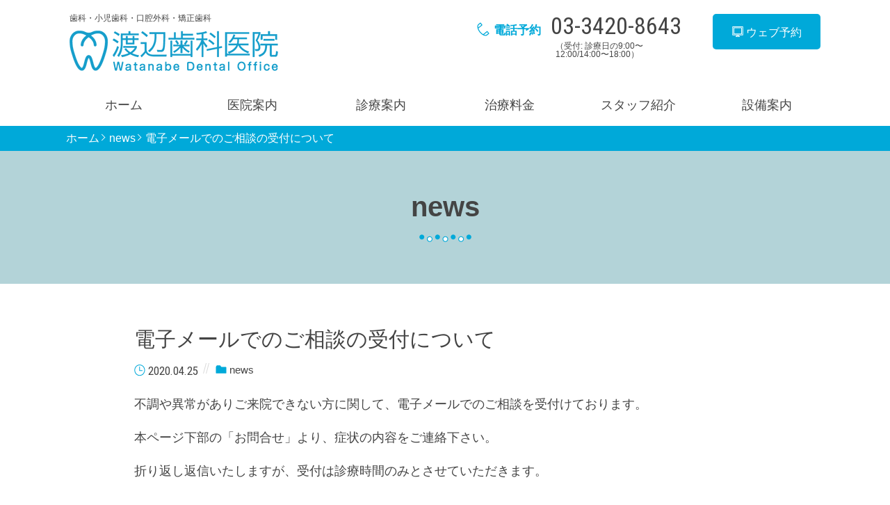

--- FILE ---
content_type: text/html; charset=UTF-8
request_url: https://watanabe-shikaiin.info/%E9%9B%BB%E5%AD%90%E3%83%A1%E3%83%BC%E3%83%AB%E3%81%A7%E3%81%AE%E3%81%94%E7%9B%B8%E8%AB%87%E3%81%AE%E5%8F%97%E4%BB%98%E3%81%AB%E3%81%A4%E3%81%84%E3%81%A6/
body_size: 12217
content:
<!DOCTYPE html>
<html lang="ja">

<head>
    <meta charset="UTF-8">
    <meta http-equiv="X-UA-Compatible" content="IE=edge">
    <meta name="viewport" content="width=device-width, initial-scale=1.0,shrink-to-fit=no">
    <meta name="format-detection" content="telephone=no">
    <!-- Stylesheet -->
    <link rel="start" href="https://watanabe-shikaiin.info" title="ホーム">
    <title>電子メールでのご相談の受付について &#8211; 渡辺歯科医院</title>
<link rel='dns-prefetch' href='//webfonts.xserver.jp' />
<link rel='dns-prefetch' href='//fonts.googleapis.com' />
<link rel='dns-prefetch' href='//s.w.org' />
<link rel="alternate" type="application/rss+xml" title="渡辺歯科医院 &raquo; フィード" href="https://watanabe-shikaiin.info/feed/" />
<link rel="alternate" type="application/rss+xml" title="渡辺歯科医院 &raquo; コメントフィード" href="https://watanabe-shikaiin.info/comments/feed/" />
		<script type="text/javascript">
			window._wpemojiSettings = {"baseUrl":"https:\/\/s.w.org\/images\/core\/emoji\/13.0.0\/72x72\/","ext":".png","svgUrl":"https:\/\/s.w.org\/images\/core\/emoji\/13.0.0\/svg\/","svgExt":".svg","source":{"concatemoji":"https:\/\/watanabe-shikaiin.info\/wp-includes\/js\/wp-emoji-release.min.js?ver=5.5.17"}};
			!function(e,a,t){var n,r,o,i=a.createElement("canvas"),p=i.getContext&&i.getContext("2d");function s(e,t){var a=String.fromCharCode;p.clearRect(0,0,i.width,i.height),p.fillText(a.apply(this,e),0,0);e=i.toDataURL();return p.clearRect(0,0,i.width,i.height),p.fillText(a.apply(this,t),0,0),e===i.toDataURL()}function c(e){var t=a.createElement("script");t.src=e,t.defer=t.type="text/javascript",a.getElementsByTagName("head")[0].appendChild(t)}for(o=Array("flag","emoji"),t.supports={everything:!0,everythingExceptFlag:!0},r=0;r<o.length;r++)t.supports[o[r]]=function(e){if(!p||!p.fillText)return!1;switch(p.textBaseline="top",p.font="600 32px Arial",e){case"flag":return s([127987,65039,8205,9895,65039],[127987,65039,8203,9895,65039])?!1:!s([55356,56826,55356,56819],[55356,56826,8203,55356,56819])&&!s([55356,57332,56128,56423,56128,56418,56128,56421,56128,56430,56128,56423,56128,56447],[55356,57332,8203,56128,56423,8203,56128,56418,8203,56128,56421,8203,56128,56430,8203,56128,56423,8203,56128,56447]);case"emoji":return!s([55357,56424,8205,55356,57212],[55357,56424,8203,55356,57212])}return!1}(o[r]),t.supports.everything=t.supports.everything&&t.supports[o[r]],"flag"!==o[r]&&(t.supports.everythingExceptFlag=t.supports.everythingExceptFlag&&t.supports[o[r]]);t.supports.everythingExceptFlag=t.supports.everythingExceptFlag&&!t.supports.flag,t.DOMReady=!1,t.readyCallback=function(){t.DOMReady=!0},t.supports.everything||(n=function(){t.readyCallback()},a.addEventListener?(a.addEventListener("DOMContentLoaded",n,!1),e.addEventListener("load",n,!1)):(e.attachEvent("onload",n),a.attachEvent("onreadystatechange",function(){"complete"===a.readyState&&t.readyCallback()})),(n=t.source||{}).concatemoji?c(n.concatemoji):n.wpemoji&&n.twemoji&&(c(n.twemoji),c(n.wpemoji)))}(window,document,window._wpemojiSettings);
		</script>
		<style type="text/css">
img.wp-smiley,
img.emoji {
	display: inline !important;
	border: none !important;
	box-shadow: none !important;
	height: 1em !important;
	width: 1em !important;
	margin: 0 .07em !important;
	vertical-align: -0.1em !important;
	background: none !important;
	padding: 0 !important;
}
</style>
	<link rel='stylesheet' id='wp-block-library-css'  href='https://watanabe-shikaiin.info/wp-includes/css/dist/block-library/style.min.css?ver=5.5.17' type='text/css' media='all' />
<link rel='stylesheet' id='wp-block-library-theme-css'  href='https://watanabe-shikaiin.info/wp-includes/css/dist/block-library/theme.min.css?ver=5.5.17' type='text/css' media='all' />
<link rel='stylesheet' id='cmcclinic01-bootstrap-css'  href='https://watanabe-shikaiin.info/wp-content/themes/cmcclinic01/assets/css/bootstrap-grid.min.css?ver=20190112143324' type='text/css' media='all' />
<link rel='stylesheet' id='cmcclinic01-assets-css'  href='https://watanabe-shikaiin.info/wp-content/themes/cmcclinic01/assets/css/style.min.css?ver=20190112143324' type='text/css' media='all' />
<link rel='stylesheet' id='cmcclinic01-slick-css'  href='https://watanabe-shikaiin.info/wp-content/themes/cmcclinic01/assets/css/slick.min.css?ver=20190112143324' type='text/css' media='all' />
<link rel='stylesheet' id='googlefonts-css'  href='https://fonts.googleapis.com/css?family=Roboto+Condensed&#038;ver=1.0' type='text/css' media='all' />
<link rel='stylesheet' id='cmcclinic01-css'  href='https://watanabe-shikaiin.info/wp-content/themes/cmcclinic01/style.css?ver=20190112143324' type='text/css' media='all' />
<script type='text/javascript' src='https://watanabe-shikaiin.info/wp-includes/js/jquery/jquery.js?ver=1.12.4-wp' id='jquery-core-js'></script>
<script type='text/javascript' src='//webfonts.xserver.jp/js/xserver.js?ver=1.2.4' id='typesquare_std-js'></script>
<link rel="https://api.w.org/" href="https://watanabe-shikaiin.info/wp-json/" /><link rel="alternate" type="application/json" href="https://watanabe-shikaiin.info/wp-json/wp/v2/posts/447" /><link rel="EditURI" type="application/rsd+xml" title="RSD" href="https://watanabe-shikaiin.info/xmlrpc.php?rsd" />
<link rel="wlwmanifest" type="application/wlwmanifest+xml" href="https://watanabe-shikaiin.info/wp-includes/wlwmanifest.xml" /> 
<link rel='prev' title='臨時休診のお知らせ' href='https://watanabe-shikaiin.info/%e8%87%a8%e6%99%82%e4%bc%91%e8%a8%ba%e3%81%ae%e3%81%8a%e7%9f%a5%e3%82%89%e3%81%9b/' />
<link rel='next' title='通常診療再開のお知らせ' href='https://watanabe-shikaiin.info/%e8%a8%ba%e7%99%82%e6%99%82%e9%96%93%e7%9f%ad%e7%b8%ae%e3%81%ae%e3%81%8a%e7%9f%a5%e3%82%89%e3%81%9b/' />
<meta name="generator" content="WordPress 5.5.17" />
<link rel="canonical" href="https://watanabe-shikaiin.info/%e9%9b%bb%e5%ad%90%e3%83%a1%e3%83%bc%e3%83%ab%e3%81%a7%e3%81%ae%e3%81%94%e7%9b%b8%e8%ab%87%e3%81%ae%e5%8f%97%e4%bb%98%e3%81%ab%e3%81%a4%e3%81%84%e3%81%a6/" />
<link rel='shortlink' href='https://watanabe-shikaiin.info/?p=447' />
<link rel="alternate" type="application/json+oembed" href="https://watanabe-shikaiin.info/wp-json/oembed/1.0/embed?url=https%3A%2F%2Fwatanabe-shikaiin.info%2F%25e9%259b%25bb%25e5%25ad%2590%25e3%2583%25a1%25e3%2583%25bc%25e3%2583%25ab%25e3%2581%25a7%25e3%2581%25ae%25e3%2581%2594%25e7%259b%25b8%25e8%25ab%2587%25e3%2581%25ae%25e5%258f%2597%25e4%25bb%2598%25e3%2581%25ab%25e3%2581%25a4%25e3%2581%2584%25e3%2581%25a6%2F" />
<link rel="alternate" type="text/xml+oembed" href="https://watanabe-shikaiin.info/wp-json/oembed/1.0/embed?url=https%3A%2F%2Fwatanabe-shikaiin.info%2F%25e9%259b%25bb%25e5%25ad%2590%25e3%2583%25a1%25e3%2583%25bc%25e3%2583%25ab%25e3%2581%25a7%25e3%2581%25ae%25e3%2581%2594%25e7%259b%25b8%25e8%25ab%2587%25e3%2581%25ae%25e5%258f%2597%25e4%25bb%2598%25e3%2581%25ab%25e3%2581%25a4%25e3%2581%2584%25e3%2581%25a6%2F&#038;format=xml" />
<link rel='stylesheet' href='https://watanabe-shikaiin.info/wp-content/plugins/simple-appo2/css/simple-appo2.css?ver=0.0.1' type='text/css' media='all' /><link rel='stylesheet' href='https://watanabe-shikaiin.info/wp-content/plugins/simple-appo2/css/simple-appo2.css?ver=0.0.1' type='text/css' media='all' /><style type="text/css">
.header-ContactTel_Label,
.header-NavThird_Link:hover,
.footer-Sns_Link,
.footer-Widget table a,
.unit-Info_Title,
.unit-NewsItem_Date,
.unit-Outline_Tilte,
.unit-OutlineItem_Title,
.unit-Blog_Tilte,
.unit-BlogMeta,
.unit-EntryItem_Link,
.unit-Pagination_Link:hover,
.single-EntryBody h3,
.single-EntryBody a,
.unit-PageNav_PageLink:hover,
.single-EntryComments a,
.page-EntryBody h2,
.page-EntryBody a,
.error-EntryBody_Title,
.slick-dots li button:before,
.slick-dots li.slick-active button:before {
    color: #00a9d9;
}
.header-ContactWeb_Btn,
.footer-Global,
.unit-Info_Link,
.unit-BizDay_Close,
.unit-OutlineItem_Link,
.unit-Feature_Link,
.unit-BreadCrumb,
.unit-PageNav_Link,
.single-EntryComments .comment-reply-link,
.unit-ToTop_Link,
.page-EntryBody > table th,
.error-EntryBody_Link {
    background-color: #00a9d9;
}
.header-Nav_Link:before {
    border-top: 2px solid #00a9d9;
    border-right: 2px solid #00a9d9;
}
.single-EntryComments .comment-form-comment textarea:focus,
.single-EntryComments .comment-form-author input:focus, .single-EntryComments .comment-form-email input:focus, .single-EntryComments .comment-form-url input:focus {
    border-color: #00a9d9;
}
.unit-BizDay_Open {
    border: 7px solid #00a9d9;
}
.page-EntryBody h3 {
    border-left: 2px solid #00a9d9;
}
.error-Container {
  border-top: 5px solid #00a9d9;
}
.unit-BizDay_Caption .icon,
.unit-News_Title .icon,
.unit-Outline_Tilte .icon,
.unit-Feature_Title .icon,
.unit-Blog_Tilte .icon,
.unit-BlogMeta_Item .icon,
.unit-PageHeader_Title .icon,
.unit-EntryMeta_Item .icon,
.unit-PageNav_Item .icon {
    fill: #00a9d9;
}
.unit-News_Link,
.unit-BlogItem_More {
    color: #00a9d9;
    border: 1px solid #00a9d9;
}
.unit-Pagination_Link[aria-current] {
    border-color: #00a9d9;
    background-color: #00a9d9;
}
@media screen and (min-width: 992px) {
    .header-Nav_Item:hover,
    .header-NavSecond_Link {
        background-color: #00a9d9;
    }
    .header-Nav_Item:hover .header-NavSecond {
        border-top: 8px solid #00a9d9;
    }
}
.header-NavSecond,
.footer-Widget table caption,
.footer-Widget table tfoot,
.unit-Wrap-colored,
.unit-BizDay thead,
.unit-BlogItem_Link:hover, .unit-BlogItem_Link:focus,
.unit-PageHeader,
.unit-Pagination_Link:hover {
    background-color: #b3d3d8;
}
.unit-Wrap-borderd {
    border-bottom: 1px solid #b3d3d8;
}
</style>
<meta name="generator" content="Powered by WPBakery Page Builder - drag and drop page builder for WordPress."/>
<link rel="icon" href="https://watanabe-shikaiin.info/wp-content/uploads/2019/01/cropped-logo_blue_squre-32x32.png" sizes="32x32" />
<link rel="icon" href="https://watanabe-shikaiin.info/wp-content/uploads/2019/01/cropped-logo_blue_squre-192x192.png" sizes="192x192" />
<link rel="apple-touch-icon" href="https://watanabe-shikaiin.info/wp-content/uploads/2019/01/cropped-logo_blue_squre-180x180.png" />
<meta name="msapplication-TileImage" content="https://watanabe-shikaiin.info/wp-content/uploads/2019/01/cropped-logo_blue_squre-270x270.png" />
<noscript><style> .wpb_animate_when_almost_visible { opacity: 1; }</style></noscript></head>

<body>
    <svg aria-hidden="true" style="position: absolute; width: 0; height: 0; overflow: hidden;" version="1.1" xmlns="http://www.w3.org/2000/svg" xmlns:xlink="http://www.w3.org/1999/xlink">
<defs>
<symbol id="icon-arw-down" viewBox="0 0 32 32">
<path d="M30.6 11.7c-0.030 0.383-0.176 0.727-0.402 1.003l0.003-0.003-12.6 12.6c-0.252 0.247-0.598 0.4-0.98 0.4-0.007 0-0.014-0-0.021-0h0.001c-0.023 0.001-0.051 0.002-0.078 0.002-0.395 0-0.755-0.153-1.023-0.403l0.001 0.001-12.5-12.6c-0.288-0.24-0.469-0.599-0.469-1s0.182-0.76 0.467-0.998l0.002-0.002c0.24-0.288 0.599-0.469 1-0.469s0.76 0.182 0.998 0.467l0.002 0.002 11.6 11.6 11.5-11.6c0.258-0.291 0.633-0.474 1.050-0.474s0.792 0.183 1.049 0.473l0.001 0.001c0.224 0.273 0.37 0.617 0.4 0.994l0 0.006z"></path>
</symbol>
<symbol id="icon-arw-left" viewBox="0 0 32 32">
<path d="M20.3 30c-0.018 0.001-0.039 0.001-0.061 0.001-0.369 0-0.702-0.154-0.939-0.401l-0-0-12.6-12.6c-0.237-0.264-0.382-0.615-0.382-1s0.145-0.736 0.383-1.001l-0.001 0.001 12.6-12.6c0.24-0.288 0.599-0.469 1-0.469s0.76 0.182 0.998 0.467l0.002 0.002c0.288 0.24 0.469 0.599 0.469 1s-0.182 0.76-0.467 0.998l-0.002 0.002-11.6 11.6 11.6 11.6c0.288 0.24 0.469 0.599 0.469 1s-0.182 0.76-0.467 0.998l-0.002 0.002c-0.237 0.248-0.57 0.401-0.939 0.401-0.021 0-0.043-0-0.064-0.002l0.003 0z"></path>
</symbol>
<symbol id="icon-arw-right" viewBox="0 0 32 32">
<path d="M11.7 2c0.018-0.001 0.039-0.001 0.061-0.001 0.369 0 0.702 0.154 0.939 0.401l0 0 12.6 12.6c0.237 0.264 0.382 0.615 0.382 1s-0.145 0.736-0.383 1.001l0.001-0.001-12.6 12.6c-0.256 0.256-0.609 0.414-1 0.414-0.781 0-1.414-0.633-1.414-1.414 0-0.391 0.158-0.744 0.414-1l11.6-11.6-11.6-11.6c-0.288-0.24-0.469-0.599-0.469-1s0.182-0.76 0.467-0.998l0.002-0.002c0.237-0.248 0.57-0.401 0.939-0.401 0.021 0 0.043 0 0.064 0.002l-0.003-0z"></path>
</symbol>
<symbol id="icon-arw-up" viewBox="0 0 32 32">
<path d="M2.5 20.3c0.022-0.402 0.211-0.757 0.498-0.998l0.002-0.002 12.5-12.6c0.267-0.249 0.627-0.402 1.022-0.402 0.027 0 0.055 0.001 0.082 0.002l-0.004-0c0.006-0 0.013-0 0.020-0 0.382 0 0.728 0.153 0.98 0.4l12.6 12.6c0.237 0.264 0.382 0.615 0.382 1s-0.145 0.736-0.383 1.001l0.001-0.001c-0.27 0.265-0.641 0.429-1.050 0.429s-0.78-0.164-1.050-0.429l0 0-11.5-11.6-11.6 11.6c-0.24 0.288-0.599 0.469-1 0.469s-0.76-0.182-0.998-0.467l-0.002-0.002c-0.289-0.243-0.478-0.598-0.5-0.996l-0-0.004z"></path>
</symbol>
<symbol id="icon-desktop" viewBox="0 0 32 32">
<path d="M30.5 0.8h-29c-0.032-0.004-0.069-0.006-0.106-0.006-0.497 0-0.9 0.403-0.9 0.9 0 0.037 0.002 0.074 0.007 0.111l-0-0.004v23.6c0 0.552 0.448 1 1 1v0h12.3l-3.6 3c-0.23 0.165-0.378 0.432-0.378 0.733 0 0.133 0.029 0.259 0.080 0.372l-0.002-0.006c0.126 0.393 0.477 0.676 0.897 0.7l0.003 0h10.4c0.423-0.024 0.774-0.307 0.898-0.693l0.002-0.007c0.049-0.108 0.078-0.234 0.078-0.367 0-0.301-0.148-0.568-0.375-0.731l-0.003-0.002-3.6-3h12.3c0.552 0 1-0.448 1-1v0-23.6c0.004-0.032 0.006-0.069 0.006-0.106 0-0.497-0.403-0.9-0.9-0.9-0.037 0-0.074 0.002-0.111 0.007l0.004-0zM13.5 29.2l2.5-2.1 2.5 2.1zM29.5 24.4h-27v-21.6h27z"></path>
<path d="M4.9 23.2h22.2c0.552 0 1-0.448 1-1v0-17.2c0-0.552-0.448-1-1-1v0h-22.2c-0.552 0-1 0.448-1 1v0 17.2c0 0.552 0.448 1 1 1v0zM5.9 6h20.2v15.2h-20.2z"></path>
</symbol>
<symbol id="icon-direction" viewBox="0 0 32 32">
<path d="M24.3 11.4c0.009 0 0.019 0 0.029 0 0.266 0 0.506-0.116 0.67-0.3l0.001-0.001 2.5-3c0.136-0.143 0.219-0.337 0.219-0.55s-0.083-0.407-0.219-0.55l0 0-2.5-3.1c-0.166-0.185-0.405-0.3-0.671-0.3-0.010 0-0.020 0-0.030 0.001l0.001-0h-7.3v-1.8c0-0.552-0.448-1-1-1s-1 0.448-1 1v0 1.8h-8.5c-0.497 0-0.9 0.403-0.9 0.9v0 6c0 0.497 0.403 0.9 0.9 0.9v0h8.5v1.7h-7.3c-0.288 0.031-0.536 0.18-0.698 0.397l-0.002 0.003-2.5 3c-0.136 0.143-0.219 0.337-0.219 0.55s0.083 0.407 0.219 0.55l-0-0 2.5 3.1c0.166 0.185 0.405 0.3 0.671 0.3 0.010 0 0.020-0 0.030-0l-0.001 0h7.3v8.3h-4.1c-0.002 0-0.003 0-0.005 0-0.517 0-0.942 0.392-0.995 0.896l-0 0.004c0 0.552 0.448 1 1 1v0h10.2c0.552 0 1-0.448 1-1v0c-0.052-0.508-0.478-0.9-0.995-0.9-0.002 0-0.004 0-0.005 0h-4.1v-8.3h8.5c0.497 0 0.9-0.403 0.9-0.9v0-6.1c0-0.497-0.403-0.9-0.9-0.9v0h-8.5v-1.7zM24.6 14.9v4.3h-16.5l-1.8-2.1 1.8-2.2h16.5zM16 9.7h-8.6v-4.3h16.5l1.8 2.1-1.8 2.2h-7.9z"></path>
</symbol>
<symbol id="icon-dots" viewBox="0 0 222 32">
<path d="M221.605 10.884c0 5.771-4.678 10.449-10.449 10.449s-10.449-4.678-10.449-10.449c0-5.771 4.678-10.449 10.449-10.449s10.449 4.678 10.449 10.449z"></path>
<path fill="#fff" style="fill: var(--color2, #fff)" d="M188.299 19.592c0 5.771-4.678 10.449-10.449 10.449s-10.449-4.678-10.449-10.449c0-5.771 4.678-10.449 10.449-10.449s10.449 4.678 10.449 10.449z"></path>
<path d="M177.85 31.565c-6.612 0-11.973-5.36-11.973-11.973v0c0-6.612 5.36-11.973 11.973-11.973v0c6.612 0 11.973 5.36 11.973 11.973s-5.36 11.973-11.973 11.973v0zM177.85 10.884c-4.809 0-8.707 3.898-8.707 8.707s3.898 8.707 8.707 8.707c4.809 0 8.707-3.898 8.707-8.707v0c0-4.809-3.898-8.707-8.707-8.707v0z"></path>
<path d="M154.775 10.884c0 5.771-4.678 10.449-10.449 10.449s-10.449-4.678-10.449-10.449c0-5.771 4.678-10.449 10.449-10.449s10.449 4.678 10.449 10.449z"></path>
<path fill="#fff" style="fill: var(--color2, #fff)" d="M121.469 19.592c0 5.771-4.678 10.449-10.449 10.449s-10.449-4.678-10.449-10.449c0-5.771 4.678-10.449 10.449-10.449s10.449 4.678 10.449 10.449z"></path>
<path d="M111.020 31.565c-6.612 0-11.973-5.36-11.973-11.973v0c0-6.612 5.36-11.973 11.973-11.973s11.973 5.36 11.973 11.973v0c0 6.612-5.36 11.973-11.973 11.973v0zM111.020 10.884c-4.809 0-8.707 3.898-8.707 8.707s3.898 8.707 8.707 8.707c4.809 0 8.707-3.898 8.707-8.707v0c0-4.809-3.898-8.707-8.707-8.707v0z"></path>
<path d="M88.163 10.884c0 5.771-4.678 10.449-10.449 10.449s-10.449-4.678-10.449-10.449c0-5.771 4.678-10.449 10.449-10.449s10.449 4.678 10.449 10.449z"></path>
<path fill="#fff" style="fill: var(--color2, #fff)" d="M54.639 19.592c0 5.771-4.678 10.449-10.449 10.449s-10.449-4.678-10.449-10.449c0-5.771 4.678-10.449 10.449-10.449s10.449 4.678 10.449 10.449z"></path>
<path d="M44.19 31.565c-6.612 0-11.973-5.36-11.973-11.973s5.36-11.973 11.973-11.973v0c6.612 0 11.973 5.36 11.973 11.973v0c0 6.612-5.36 11.973-11.973 11.973v0zM44.19 10.884c-4.714 0.122-8.49 3.972-8.49 8.705 0 4.809 3.898 8.707 8.707 8.707s8.706-3.897 8.707-8.705v-0c0-0.001 0-0.002 0-0.003 0-4.809-3.898-8.707-8.707-8.707-0.077 0-0.153 0.001-0.229 0.003l0.011-0z"></path>
<path d="M21.333 10.884c0 5.771-4.678 10.449-10.449 10.449s-10.449-4.678-10.449-10.449c0-5.771 4.678-10.449 10.449-10.449s10.449 4.678 10.449 10.449z"></path>
</symbol>
<symbol id="icon-facebook" viewBox="0 0 32 32">
<path d="M25.5 0.8c3.126 0.055 5.645 2.574 5.7 5.695l0 0.005v19c-0.055 3.126-2.574 5.645-5.695 5.7l-0.005 0h-3.7v-11.8h3.9l0.6-4.6h-4.5v-2.9c0-1.3 0.3-2.2 2.3-2.2h2.4v-4.1l-3.6-0.2c-3.5 0-5.9 2.1-5.9 6v3.4h-3.9v4.6h3.9v11.8h-10.5c-3.126-0.055-5.645-2.574-5.7-5.695l-0-0.005v-19c0.055-3.126 2.574-5.645 5.695-5.7l0.005-0z"></path>
</symbol>
<symbol id="icon-folder" viewBox="0 0 32 32">
<path d="M12.1 3.7c0.023-0.001 0.051-0.001 0.078-0.001 0.771 0 1.46 0.349 1.919 0.897l0.003 0.004 1.9 2.9c0.457 0.546 1.138 0.893 1.899 0.9h11.401c1.028 0.052 1.848 0.872 1.9 1.895l0 0.005v16.2c-0.052 1.028-0.872 1.848-1.895 1.9l-0.005 0h-26.6c-1.028-0.052-1.848-0.872-1.9-1.895l-0-0.005v-17.6c-0-0.010-0-0.022-0-0.033 0-0.329 0.113-0.631 0.303-0.869l-0.002 0.003 2-3.4c0.264-0.541 0.811-0.908 1.442-0.908 0.055 0 0.11 0.003 0.164 0.008l-0.007-0.001h7.4z"></path>
</symbol>
<symbol id="icon-house" viewBox="0 0 32 32">
<path d="M26.4 30.1h-7.2c-0.497 0-0.9-0.403-0.9-0.9v0-5.7c0-1.215-0.985-2.2-2.2-2.2v0h-0.2c-1.215 0-2.2 0.985-2.2 2.2v0 5.7c0 0.497-0.403 0.9-0.9 0.9h-7.2c-0.497 0-0.9-0.403-0.9-0.9v0-12.8h-2.8c-0.401-0.007-0.744-0.249-0.897-0.594l-0.003-0.006c-0.021-0.076-0.033-0.164-0.033-0.255 0-0.296 0.128-0.561 0.332-0.744l0.001-0.001 14.1-12.6c0.159-0.142 0.369-0.229 0.6-0.229s0.442 0.087 0.601 0.23l-0.001-0.001 14.1 12.6c0.205 0.184 0.333 0.45 0.333 0.745 0 0.091-0.012 0.178-0.035 0.262l0.002-0.007c-0.156 0.351-0.499 0.593-0.899 0.6h-2.801v12.8c0 0.497-0.403 0.9-0.9 0.9v0zM20.1 28.3h5.3v-12.8c0.052-0.508 0.478-0.9 0.995-0.9 0.002 0 0.004 0 0.005 0h1.3l-11.7-10.5-11.7 10.5h1.3c0.002 0 0.003 0 0.005 0 0.517 0 0.942 0.392 0.995 0.896l0 0.004v12.8h5.3v-4.8c0-2.209 1.791-4 4-4v0h0.2c2.209 0 4 1.791 4 4v0z"></path>
</symbol>
<symbol id="icon-phone" viewBox="0 0 32 32">
<path d="M29.7 25.9c-0.004-0.259-0.078-0.5-0.203-0.706l0.003 0.006-3.7-4.6c-0.184-0.209-0.452-0.339-0.751-0.339-0.248 0-0.476 0.091-0.651 0.241l0.001-0.001-8.6 6.9 0.2 0.2c-2.666-1.576-4.919-3.543-6.762-5.851l-0.038-0.049c-1.832-2.24-3.296-4.867-4.25-7.726l-0.050-0.174 0.2 0.2 8.6-6.9c0.241-0.141 0.4-0.398 0.4-0.693 0-0.003 0-0.005-0-0.008v0c-0.023-0.259-0.094-0.497-0.205-0.711l0.005 0.011-3.7-4.5c-0.184-0.244-0.474-0.4-0.8-0.4-0.226 0-0.435 0.075-0.602 0.202l0.002-0.002-4.5 3.7c-1.7 1.7-2.4 4.4-1.7 7.8 0.866 4.006 2.613 7.512 5.033 10.441l-0.033-0.041c4.2 5.3 9.4 8.3 13.5 8.3 0.073 0.003 0.159 0.005 0.246 0.005 1.249 0 2.41-0.375 3.377-1.019l-0.022 0.014 0.5-0.3 4.1-3.3c0.185-0.19 0.324-0.425 0.397-0.689l0.003-0.011zM9.3 3.2l2.4 3-7.2 5.7c-0.5-2.7 0.1-4.9 1.5-6zM23.9 28.3v0c-1.4 1.2-3.7 1.1-6.2 0.1l7.2-5.7 2.4 2.9z"></path>
</symbol>
<symbol id="icon-stethoscope" viewBox="0 0 32 32">
<path d="M29.2 12.5c0.001-0.032 0.001-0.071 0.001-0.109 0-2.485-2.015-4.5-4.5-4.5s-4.5 2.015-4.5 4.5c0 2.166 1.531 3.975 3.569 4.404l0.029 0.005v6.2c-0.4 3.017-2.956 5.321-6.050 5.321s-5.65-2.304-6.047-5.29l-0.003-0.031v-1.4c3.933-0.554 6.936-3.867 7-7.893l0-0.007v-11.7c0-0.497-0.403-0.9-0.9-0.9v0h-2.4c-0.497 0-0.9 0.403-0.9 0.9v0c0 0.002 0 0.003 0 0.005 0 0.517 0.392 0.942 0.896 0.995l0.004 0h1.4v10.7c-0.4 3.017-2.956 5.321-6.050 5.321s-5.65-2.304-6.047-5.29l-0.003-0.031v-10.7h1.4c0.508-0.053 0.9-0.478 0.9-0.995 0-0.002 0-0.004 0-0.005v0c0-0.497-0.403-0.9-0.9-0.9v0h-2.3c-0.030-0.004-0.065-0.006-0.1-0.006-0.497 0-0.9 0.403-0.9 0.9 0 0.002 0 0.004 0 0.006v-0 11.7c0.064 4.033 3.067 7.346 6.957 7.895l0.043 0.005v1.4c0.464 4.017 3.846 7.107 7.95 7.107s7.486-3.090 7.947-7.070l0.003-0.037v-6.2c2.011-0.431 3.497-2.191 3.5-4.3v-0zM24.7 15.1c-1.392-0.055-2.5-1.197-2.5-2.598 0-0.001 0-0.001 0-0.002v0c0.245-1.201 1.294-2.093 2.55-2.093s2.305 0.891 2.547 2.076l0.003 0.017c0 1.436-1.164 2.6-2.6 2.6v0z"></path>
<path d="M26.4 12.3c0 0.663-0.537 1.2-1.2 1.2s-1.2-0.537-1.2-1.2c0-0.663 0.537-1.2 1.2-1.2s1.2 0.537 1.2 1.2z"></path>
</symbol>
<symbol id="icon-tags" viewBox="0 0 32 32">
<path d="M20.8 9h-9.6c-0.718 0-1.3 0.582-1.3 1.3v0 12.3c0 0.718 0.582 1.3 1.3 1.3v0c0.030 0.003 0.066 0.004 0.101 0.004 0.307 0 0.587-0.115 0.8-0.305l-0.001 0.001 3.9-3.6 3.9 3.6c0.211 0.189 0.491 0.304 0.799 0.304 0.036 0 0.071-0.002 0.106-0.005l-0.005 0h0.5c0.474-0.201 0.8-0.662 0.8-1.2v0-12.4c0-0.718-0.582-1.3-1.3-1.3v0zM16 0.8c-8.395 0-15.2 6.805-15.2 15.2s6.805 15.2 15.2 15.2c8.395 0 15.2-6.805 15.2-15.2v0c0-8.395-6.805-15.2-15.2-15.2v0zM16 29.1c-7.235 0-13.1-5.865-13.1-13.1s5.865-13.1 13.1-13.1c7.235 0 13.1 5.865 13.1 13.1v0c0 7.235-5.865 13.1-13.1 13.1v0z"></path>
</symbol>
<symbol id="icon-tooth" viewBox="0 0 32 32">
<path d="M29.6 7.5c-0.3-3.4-3.6-4.3-5.6-4.4-3.2-2.5-7.3-2.3-8-2.3s-5-0.2-8.2 2.3c-2 0.1-5.3 1-5.6 4.4s0.9 7.1 2.4 10.4 3 7.4 3.1 9.3 1.3 3.8 3.6 4c0.4 0 1.8 0.1 4.7-5.7 2.5 5.3 3.8 5.7 4.4 5.7h0.1c2.3-0.2 3.4-1.5 3.6-4s1.1-5.1 3.1-9.3 2.8-6.3 2.4-10.4zM25.4 17.1c-2.1 4.4-3.2 7.8-3.3 10s-0.7 2-1.6 2.1-2.3-3.3-3.6-6.4c-0.235-0.363-0.637-0.6-1.095-0.6-0.002 0-0.003 0-0.005 0h0c-0.373 0.083-0.669 0.347-0.798 0.692l-0.002 0.008c-1.4 3.1-3 5.9-3.7 6.3s-1.5-0.3-1.6-2.1-1.2-5.6-3.3-10-2.5-6.1-2.2-9.4 3.1-2.6 3.8-2.6h0.1l0.7-0.2c2.8-2.5 7-2.1 7.1-2.1h0.2c0.21-0.016 0.456-0.025 0.703-0.025 2.346 0 4.505 0.8 6.219 2.141l-0.022-0.017 0.7 0.2c0.1 0 3.7-0.1 3.9 2.6s-0.5 5.8-2.2 9.4z"></path>
<path d="M18.2 6.9c0.43-0.158 0.927-0.25 1.445-0.25 0.231 0 0.458 0.018 0.679 0.053l-0.024-0.003c0.123 0.059 0.268 0.093 0.421 0.093 0.552 0 1-0.448 1-1s-0.448-1-1-1c-0.042 0-0.084 0.003-0.125 0.008l0.005-0c-0.342-0.078-0.734-0.123-1.137-0.123-1.236 0-2.373 0.423-3.274 1.132l0.011-0.009c-0.89-0.7-2.027-1.123-3.263-1.123-0.403 0-0.795 0.045-1.173 0.13l0.035-0.007c-0.463 0.093-0.807 0.497-0.807 0.981 0 0.042 0.003 0.083 0.008 0.124l-0.001-0.005c0.087 0.471 0.494 0.824 0.984 0.824 0.076 0 0.151-0.009 0.222-0.025l-0.007 0.001c0.188-0.032 0.404-0.050 0.625-0.050 0.494 0 0.967 0.092 1.402 0.259l-0.027-0.009c-1.625 0.418-3.017 1.258-4.096 2.396l-0.004 0.004c-0.144 0.159-0.231 0.37-0.231 0.602 0 0.281 0.128 0.531 0.33 0.696l0.002 0.001c0.18 0.177 0.427 0.286 0.7 0.286s0.52-0.109 0.7-0.286l-0 0c1.137-1.232 2.759-2 4.561-2 0.014 0 0.028 0 0.041 0h-0.002c1.809 0.026 3.436 0.787 4.598 1.998l0.002 0.002c0.197 0.186 0.463 0.301 0.756 0.301 0.015 0 0.031-0 0.046-0.001l-0.002 0c0.24-0.020 0.45-0.132 0.599-0.299l0.001-0.001c0.203-0.166 0.331-0.417 0.331-0.698 0-0.232-0.088-0.444-0.232-0.603l0.001 0.001c-1.083-1.142-2.475-1.982-4.041-2.387l-0.059-0.013z"></path>
</symbol>
<symbol id="icon-twitter" viewBox="0 0 32 32">
<path d="M31.2 6.6c-0.864 1.245-1.89 2.304-3.064 3.174l-0.036 0.026v0.8c0 8.3-6.3 17.7-17.7 17.7-0.040 0-0.087 0-0.133 0-3.519 0-6.795-1.045-9.533-2.841l0.066 0.041h1.5c0.030 0 0.065 0 0.1 0 2.861 0 5.503-0.939 7.634-2.525l-0.034 0.024c-2.717-0.092-4.99-1.892-5.788-4.355l-0.012-0.045h1.2c0.165 0.024 0.356 0.037 0.549 0.037 0.374 0 0.736-0.050 1.080-0.144l-0.029 0.007c-2.855-0.618-4.968-3.108-5-6.097l-0-0.003c0.829 0.501 1.83 0.798 2.899 0.8h0.001c-1.696-1.102-2.802-2.988-2.802-5.132 0-0.059 0.001-0.118 0.002-0.177l-0 0.009c0.004-1.138 0.3-2.205 0.817-3.133l-0.017 0.033c3.109 3.775 7.693 6.237 12.858 6.498l0.042 0.002c-0.109-0.414-0.18-0.894-0.2-1.387l-0-0.013c0.061-3.433 2.858-6.192 6.299-6.192 1.763 0 3.356 0.724 4.5 1.891l0.001 0.001c1.507-0.265 2.851-0.789 4.049-1.528l-0.049 0.028c-0.507 1.487-1.494 2.7-2.772 3.484l-0.028 0.016c1.341-0.183 2.554-0.534 3.687-1.034l-0.087 0.034z"></path>
</symbol>
<symbol id="icon-nurse" viewBox="0 0 32 32">
<path d="M25.8 8.4l1.2-5.2c0.041-0.093 0.064-0.201 0.064-0.314 0-0.184-0.062-0.353-0.166-0.488l0.001 0.002c-0.134-0.207-0.347-0.354-0.595-0.399l-0.006-0.001c-3.064-0.762-6.581-1.199-10.2-1.199s-7.136 0.437-10.502 1.261l0.302-0.062c-0.471 0.087-0.824 0.494-0.824 0.984 0 0.076 0.009 0.151 0.025 0.222l-0.001-0.007 1.3 5c-2.218 2.453-3.581 5.716-3.6 9.296l-0 0.004c-0.002 0.019-0.003 0.041-0.003 0.063 0 0.126 0.039 0.242 0.105 0.339l-0.001-0.002v9.7c0 0.001 0 0.002 0 0.003 0 0.959 0.75 1.743 1.695 1.797l0.005 0h4.9c1.854 1.134 4.099 1.806 6.5 1.806s4.646-0.672 6.555-1.837l-0.055 0.031h4.8c0.994 0 1.8-0.806 1.8-1.8v0-8.8c0-0.4 0.1-0.9 0.1-1.3 0-0.009 0-0.019 0-0.029 0-3.48-1.288-6.659-3.414-9.087l0.014 0.016zM7.3 3.7c2.645-0.572 5.684-0.899 8.8-0.899s6.155 0.328 9.085 0.95l-0.285-0.051-0.7 3.1-0.3 1v1.5c-2.246-0.489-4.833-0.78-7.485-0.8l-0.015-0c-2.667 0.020-5.254 0.311-7.751 0.845l0.251-0.045v-0.8l-0.2-0.8-0.7-1.1zM4.8 18.4c4.719-0.172 9.163-1.148 13.265-2.794l-0.265 0.094c1.337-0.479 2.459-0.984 3.533-1.566l-0.133 0.066c0.509 0.59 1.103 1.088 1.767 1.482l0.033 0.018c1.196 0.834 2.604 1.459 4.124 1.786l0.076 0.014c0 6.5-5 11.8-11.2 11.8-6.019-0.154-10.879-4.909-11.199-10.871l-0.001-0.029z"></path>
<path d="M15 5.7v0z"></path>
</symbol>
<symbol id="icon-clock" viewBox="0 0 32 32">
<path d="M15.8 2.8c7.29 0 13.2 5.91 13.2 13.2s-5.91 13.2-13.2 13.2c-7.29 0-13.2-5.91-13.2-13.2v0c0-7.29 5.91-13.2 13.2-13.2v0zM15.8 0.8c-8.395 0-15.2 6.805-15.2 15.2s6.805 15.2 15.2 15.2c8.395 0 15.2-6.805 15.2-15.2v0c0-8.395-6.805-15.2-15.2-15.2v0z"></path>
<path d="M23.3 18.1h-8.9v-11.1c0-0.552 0.448-1 1-1v0c0.002 0 0.004-0 0.006-0 0.497 0 0.9 0.403 0.9 0.9 0 0.035-0.002 0.070-0.006 0.104l0-0.004v9.2h7c0.497 0 0.9 0.403 0.9 0.9v0c0 0.002 0 0.003 0 0.005 0 0.517-0.392 0.942-0.896 0.995l-0.004 0z"></path>
</symbol>
</defs>
</svg>
    <header role="banner" class="header-Global" id="top">
        <div class="container-fluid">
            <div class="row">
                <div class="col">
                                        <div class="header-SiteName">
                                            <span class="header-Tagline d-none d-lg-block">歯科・小児歯科・口腔外科・矯正歯科</span>
                                                    <a href="https://watanabe-shikaiin.info/" class="custom-logo-link" rel="home"><img width="300" height="58" src="https://watanabe-shikaiin.info/wp-content/uploads/2019/01/logo_blue_s.png" class="custom-logo" alt="渡辺歯科医院" /></a>                                                                </div>
                                    </div>
                                    <div class="col-lg-4 d-none d-lg-block">
                        <p class="header-ContactTel">
                            <span class="header-ContactTel_Label">
                              <svg class="icon icon-phone"><use xlink:href="#icon-phone"></use></svg>
                              電話予約
                            </span>
                            <span class="header-ContactTel_Number">03-3420-8643</span>
                                                            <small class="unit-Info_Time">（受付: 診療日の9:00〜12:00/14:00〜18:00）</small>
                                                     </p>
                    </div>
                                                    <div class="col-lg-2 d-none d-lg-block">
                        <p class="header-ContactWeb">
                            <a href="https://watanabe-shikaiin.info/reservation" target="_blank" class="header-ContactWeb_Btn">
                                <svg class="icon icon-desktop"><use xlink:href="#icon-desktop"></use></svg>
                                ウェブ予約
                            </a>
                        </p>
                    </div>
                            </div>
        </div>
        <nav role="navigation" class="header-Nav" aria-label="サイトメニュー">
            <button class="header-NavToggle d-md-block d-lg-none" aria-expanded="false">
                <span class="header-NavToggle_Bar"></span>
                <span class="header-NavToggle_Label" id="header-NavToggle_Label">menu</span>
            </button>

            <ul class="header-Nav_Items"><li class="header-Nav_Item"><a href="https://watanabe-shikaiin.info" class="header-Nav_Link">ホーム</a></li>
<li class="header-Nav_Item"><a href="https://watanabe-shikaiin.info/info/" class="header-Nav_Link">医院案内</a></li>
<li class="header-Nav_Item"><a href="https://watanabe-shikaiin.info/department/" class="header-Nav_Link">診療案内</a>
<ul class="header-NavSecond">
	<li class="header-NavSecond_Item"><a href="https://watanabe-shikaiin.info/department/ippan/" class="header-NavSecond_Link">歯科一般</a></li>
	<li class="header-NavSecond_Item"><a href="https://watanabe-shikaiin.info/department/inplant/" class="header-NavSecond_Link">矯正・インプラント</a></li>
	<li class="header-NavSecond_Item"><a href="https://watanabe-shikaiin.info/department/check/" class="header-NavSecond_Link">定期検診・メンテナンス</a></li>
	<li class="header-NavSecond_Item"><a href="https://watanabe-shikaiin.info/department/children/" class="header-NavSecond_Link">小児予防歯科</a></li>
	<li class="header-NavSecond_Item"><a href="https://watanabe-shikaiin.info/department/ct/" class="header-NavSecond_Link">CT・マイクロスコープ</a></li>
	<li class="header-NavSecond_Item"><a href="https://watanabe-shikaiin.info/department/second/" class="header-NavSecond_Link">セカンドオピニオン</a></li>
</ul>
</li>
<li class="header-Nav_Item"><a href="https://watanabe-shikaiin.info/cost/" class="header-Nav_Link">治療料金</a></li>
<li class="header-Nav_Item"><a href="https://watanabe-shikaiin.info/staff/" class="header-Nav_Link">スタッフ紹介</a></li>
<li class="header-Nav_Item"><a href="https://watanabe-shikaiin.info/equipment/" class="header-Nav_Link">設備案内</a></li>
</ul>
        </nav>
        <!-- /.header-Global -->
    </header>
<main role="main" class="content">
<article class="single-Container">
    <header class="unit-PageHeader">
        <h1 class="unit-PageHeader_Title">
            news            <svg class="icon icon-dots"><use xlink:href="#icon-dots"></use></svg>
        </h1>
        <nav class="unit-BreadCrumb" role="navigation" aria-label="現在のページ">	<ul class="unit-BreadCrumb_Items">
		<li class="unit-BreadCrumb_Item"><a href="https://watanabe-shikaiin.info/" class="unit-BreadCrumb_Link">ホーム</a></li>
		<li class="unit-BreadCrumb_Item"><a href="https://watanabe-shikaiin.info/category/news/" class="unit-BreadCrumb_Link">news</a></li>
		<li class="unit-BreadCrumb_Item"><a href="https://watanabe-shikaiin.info/%e9%9b%bb%e5%ad%90%e3%83%a1%e3%83%bc%e3%83%ab%e3%81%a7%e3%81%ae%e3%81%94%e7%9b%b8%e8%ab%87%e3%81%ae%e5%8f%97%e4%bb%98%e3%81%ab%e3%81%a4%e3%81%84%e3%81%a6/" class="unit-BreadCrumb_Link">電子メールでのご相談の受付について</a></li>
	</ul>
</nav>
        <!-- /.unit-PageHeader -->
    </header>
    <div class="unit-Body container-fluid">
        <div class="row justify-content-sm-center">
            <div class="col-xl-10">
                <section class="single-Entry">
                    <header class="single-EntryHeader">
                        <h2 class="single-EntryHeader_Title">電子メールでのご相談の受付について</h2>
                        <ul class="unit-EntryMeta">
                            <li class="unit-EntryMeta_Item unit-EntryMeta_Date">
                                <svg class="icon icon-clock">
                                    <use xlink:href="#icon-clock"></use>
                                </svg>
                                <time datetime="2020-04-25">2020.04.25</time>
                            </li>
                                                            <li class="unit-EntryMeta_Item unit-EntryMeta_Category">
                                    <svg class="icon icon-folder">
                                        <use xlink:href="#icon-folder"></use>
                                    </svg>
                                                                            <a href="https://watanabe-shikaiin.info/category/news/" class="unit-EntryMeta_Link">news</a>&nbsp;
                                                                    </li>
                                                                                </ul>
                        <!-- /.single-EntryHeader -->
                    </header>
                                        <div class="single-EntryBody">
                        <p>不調や異常がありご来院できない方に関して、電子メールでのご相談を受付けております。</p>
<p>本ページ下部の「お問合せ」より、症状の内容をご連絡下さい。</p>
<p>折り返し返信いたしますが、受付は診療時間のみとさせていただきます。</p>
                    </div>
                    <!-- /.single-Entry -->
                </section>

                
                                <aside class="unit-PageNav">
                    <ul class="unit-PageNav_Items">
                        <li class="unit-PageNav_Item unit-PageNav_Prev">
                                                            <svg class="icon icon-arw-left"><use xlink:href="#icon-arw-left"></use></svg>
                                <a href="https://watanabe-shikaiin.info/%e8%87%a8%e6%99%82%e4%bc%91%e8%a8%ba%e3%81%ae%e3%81%8a%e7%9f%a5%e3%82%89%e3%81%9b/" class="unit-PageNav_PageLink">
                                    臨時休診のお知らせ                                </a>
                                                    </li>
                        <li class="unit-PageNav_Item unit-PageNav_Next">
                                                            <a href="https://watanabe-shikaiin.info/%e8%a8%ba%e7%99%82%e6%99%82%e9%96%93%e7%9f%ad%e7%b8%ae%e3%81%ae%e3%81%8a%e7%9f%a5%e3%82%89%e3%81%9b/" class="unit-PageNav_PageLink">
                                    通常診療再開のお知らせ                                </a>
                                <svg class="icon icon-arw-right"><use xlink:href="#icon-arw-right"></use></svg>
                                                    </li>
                    </ul>
                    <!-- /.unit-PageNav -->
                </aside>
            </div>
        </div>
    </div>
    <!-- /.single-Container -->
</article>
</main>
<div class="unit-ToTop">
    <a href="#top" class="unit-ToTop_Link">
        <svg class="icon icon-arw-up"><use xlink:href="#icon-arw-up"></use></svg>
        Top
    </a>
    <!-- /.unit-ToTop -->
</div>
<footer role="contentinfo" class="footer-Global">
    <div class="container-fluid">
        <address class="footer-Address">
            <div class="row justify-content-center">
                <div class="footer-Address_label col-md-4 col-lg-3">
                    <p>渡辺歯科医院</p>
                </div>
                <div class="footer-Address_Description col-md-8 col-lg-6">
                    <p>
                        東京都世田谷区世田谷3-7-7 2F　駐車場有り（1台）<br>
                        電話番号:03-3420-8643                                                    <span class="footer-Address_Time">
                                （受付: 診療日の9:00〜12:00/14:00〜18:00）
                            </span>
                                            </p>
                                    </div>
            </div>
        </address>
        <div class="row">
                            <div class="col-md-4">
                                    </div>
                            <div class="col-md-4">
                    <aside class="footer-Widget"><div class="menu-footer-container"><ul id="menu-footer" class="menu"><li id="menu-item-223" class="menu-item menu-item-type-post_type menu-item-object-page menu-item-223"><a href="https://watanabe-shikaiin.info/contact/">お問い合わせ</a></li>
<li id="menu-item-324" class="menu-item menu-item-type-post_type menu-item-object-page menu-item-324"><a href="https://watanabe-shikaiin.info/waytoreserve/">ウェブ予約の手順</a></li>
<li id="menu-item-224" class="menu-item menu-item-type-post_type menu-item-object-page menu-item-224"><a href="https://watanabe-shikaiin.info/reservation/">予約</a></li>
</ul></div></aside>                </div>
                            <div class="col-md-4">
                                    </div>
                    </div>
        <p class="footer-Copyright"><small>&copy; 渡辺歯科医院 </small></p>
    </div>
</footer>
<!-- GlobalNavigation -->

<script>
(function() {

    // ToggleMenu
    var menuBtn = document.querySelector('[aria-label="サイトメニュー"] button');
    var menuPanel = menuBtn.nextElementSibling;
    var menuText = document.getElementById('header-NavToggle_Label');
    menuPanel.hidden = true;
    document.addEventListener('DOMContentLoaded', function() {
        var mediaQuery = window.matchMedia('screen and (max-width: 992px)');

        function checkBreakPoint(mediaQuery) {
            if (mediaQuery.matches) {
                menuBtn.setAttribute('aria-expanded', 'false');
                menuPanel.hidden = true;
            } else {
                menuPanel.hidden = false;
                menuBtn.removeAttribute('aria-expanded');
            }
        }
        menuBtn.addEventListener('click', function() {
            var panelStatus = this.getAttribute('aria-expanded') === 'true';
            this.setAttribute('aria-expanded', String(!panelStatus));
            menuPanel.hidden = panelStatus;
        });
        mediaQuery.addListener(checkBreakPoint);
        checkBreakPoint(mediaQuery);
    });
})();

</script>

<script type='text/javascript' src='https://watanabe-shikaiin.info/wp-content/themes/cmcclinic01/assets/plugins/slick/slick.js?ver=1.0' id='cmcclinic01-slick-js-js'></script>
<script type='text/javascript' src='https://watanabe-shikaiin.info/wp-content/themes/cmcclinic01/assets/js/init.js?ver=1.0' id='cmcclinic01-init-js-js'></script>
<script type='text/javascript' src='https://watanabe-shikaiin.info/wp-includes/js/wp-embed.min.js?ver=5.5.17' id='wp-embed-js'></script>

<script>
    // Slick
        jQuery('.unit-Slider_Inner').slick({
        autoplay: true,
        autoplaySpeed: 3000,
        dots: true,
        infinite: true
    });
</script>
</body>

</html>


--- FILE ---
content_type: text/css
request_url: https://watanabe-shikaiin.info/wp-content/themes/cmcclinic01/assets/css/style.min.css?ver=20190112143324
body_size: 6972
content:
/*! normalize.css v8.0.0 | MIT License | github.com/necolas/normalize.css */html{line-height:1.15;-webkit-text-size-adjust:100%}body{margin:0}h1{font-size:2em;margin:.67em 0}hr{box-sizing:content-box;height:0;overflow:visible}pre{font-family:monospace,monospace;font-size:1em}a{background-color:transparent}abbr[title]{border-bottom:none;text-decoration:underline;text-decoration:underline dotted}b,strong{font-weight:bolder}code,kbd,samp{font-family:monospace,monospace;font-size:1em}small{font-size:80%}sub,sup{font-size:75%;line-height:0;position:relative;vertical-align:baseline}sub{bottom:-.25em}sup{top:-.5em}img{border-style:none}button,input,optgroup,select,textarea{font-family:inherit;font-size:100%;line-height:1.15;margin:0}button,input{overflow:visible}button,select{text-transform:none}button,[type=button],[type=reset],[type=submit]{-webkit-appearance:button}button::-moz-focus-inner,[type=button]::-moz-focus-inner,[type=reset]::-moz-focus-inner,[type=submit]::-moz-focus-inner{border-style:none;padding:0}button:-moz-focusring,[type=button]:-moz-focusring,[type=reset]:-moz-focusring,[type=submit]:-moz-focusring{outline:1px dotted ButtonText}fieldset{padding:.35em .75em .625em}legend{box-sizing:border-box;color:inherit;display:table;max-width:100%;padding:0;white-space:normal}progress{vertical-align:baseline}textarea{overflow:auto}[type=checkbox],[type=radio]{box-sizing:border-box;padding:0}[type=number]::-webkit-inner-spin-button,[type=number]::-webkit-outer-spin-button{height:auto}[type=search]{-webkit-appearance:textfield;outline-offset:-2px}[type=search]::-webkit-search-decoration{-webkit-appearance:none}::-webkit-file-upload-button{-webkit-appearance:button;font:inherit}details{display:block}summary{display:list-item}template{display:none}[hidden]{display:none}body{width:100%}html{font-family:sans-serif;font-size:62.5%;line-height:1}body{position:relative;margin:0;padding:0;font-size:10px;font-size:1.0rem;color:#444}main{display:block}address,em{font-style:normal}a:hover,a:active,a:visited,a:focus{text-decoration:none}p{margin-top:0}figure{margin:0}header,nav{line-height:1.0}.footer-Global,.unit-Wrap,.unit-Wrap-colored,.unit-PageHeader_Title,.unit-Body{padding-top:30px;padding-bottom:30px}.error-EntryBody_LinkBox{margin-top:30px;margin-bottom:30px}.header-Nav_Items,.header-NavSecond,.header-NavThird,.footer-Sns,.unit-NewsItems,.unit-BlogMeta,.unit-BreadCrumb_Items,.unit-EntryMeta,.unit-Pagination_Items,.unit-PageNav_Items,.single-EntryComments .commentlist,.single-EntryComments .commentlist .children{padding:0;list-style-type:none}.header-Global{position:relative;padding-top:20px}.header-SiteName{width:240px;height:auto;margin:0 0 20px}.header-SiteName_Link,.header-SiteName .custom-logo-link{text-decoration:none;color:#444;font-size:24px;font-size:2.4rem;display:block}.header-SiteName .custom-logo-link img{max-width:100%;display:block;height:auto}.header-Tagline{font-size:12px;font-size:1.2rem;font-weight:400;display:block;margin-bottom:1em}.header-ContactTel_Label{font-size:17px;font-size:1.7rem;font-weight:700;margin-right:.5em;color:#09aecc}.header-ContactTel_Label .icon{width:1.2em;height:1.2em;transform:translateY(3px)}.header-ContactTel_Number{font-size:34px;font-size:3.4rem;font-family:Roboto Condensed,sans-serif}.header-ContactTel small{font-size:12px;font-size:1.2rem;display:block;margin-top:.5em;margin-left:9.5em}.header-ContactWeb_Btn{text-decoration:none;border:none;border-radius:5px;opacity:1;-ms-filter:"progid:DXImageTransform.Microsoft.Alpha(Opacity=100)";background-color:#09aecc;color:#fff;display:inline-block;font-size:16px;font-size:1.6rem;width:100%;padding:1em .7em;text-align:center;transition:all .2s ease-in-out}.header-ContactWeb_Btn:hover,.header-ContactWeb_Btn:focus{opacity:.8;-ms-filter:"progid:DXImageTransform.Microsoft.Alpha(Opacity=80)"}.header-ContactWeb_Btn:hover{opacity:.8;-ms-filter:"progid:DXImageTransform.Microsoft.Alpha(Opacity=80)"}.header-ContactWeb_Btn .icon{transform:translateY(.1em)}.header-NavToggle{position:absolute;top:15px;right:10px;width:35px;height:40px;padding-top:10px;padding-right:0;padding-left:0;cursor:pointer;border:none;background-color:#fff}.header-NavToggle_Bar{display:block;width:100%;height:3px;content:"";transition:all .2s ease-in-out;border-radius:10px;background-color:#444}.header-NavToggle_Bar:before,.header-NavToggle_Bar:after{display:block;width:100%;height:3px;content:"";transition:all .2s ease-in-out;border-radius:10px;background-color:#444}.header-NavToggle_Bar:before{transform:translateY(-10px)}.header-NavToggle_Bar:after{transform:translateY(7px)}.header-NavToggle_Label{font-size:11px;display:block;margin-top:13px;text-align:center;text-transform:uppercase;font-family:Roboto Condensed,sans-serif}.header-NavToggle[aria-expanded=true] .header-NavToggle_Bar{background-color:#fff}.header-NavToggle[aria-expanded=true] .header-NavToggle_Bar:before{transform:translateY(0) rotate(45deg)}.header-NavToggle[aria-expanded=true] .header-NavToggle_Bar:after{transform:translateY(-3px) rotate(-45deg)}.header-Nav{font-size:18px;font-size:1.8rem;border-top:1px solid #d9d9d9}.header-Nav_Items{margin-top:0;margin-bottom:0}.header-NavToggle[aria-expanded=true]+.header-Nav_Items{visibility:visible;animation:navToggle-In .5s ease-in-out}.header-Nav_Item{border-bottom:1px solid #d9d9d9}.header-Nav_Link{position:relative;display:block;padding:.7em .5em .5em 1.5em;text-decoration:none;color:#444}.header-Nav_Link:before{position:absolute;left:.5em;display:block;width:8px;height:8px;content:"";transform:translateY(.2em) rotate(45deg);border-top:2px solid #09aecc;border-right:2px solid #09aecc}.header-NavSecond{padding-left:1em;background-color:#ecf5f7}.header-NavSecond_Link{line-height:1.3;display:block;padding:.5em;text-decoration:none;color:#444}.header-NavThird_Link{line-height:1.3;position:relative;display:block;padding:.5em .5em .3em 1.5em;transition:all .2s ease-in-out;text-decoration:none;color:#444}.header-NavThird_Link:hover{color:#09aecc}.header-NavThird_Link:before{position:absolute;left:.5em;display:block;width:8px;height:8px;content:"";transform:translateY(.4em) rotate(45deg);border-top:2px solid #444;border-right:2px solid #444}@keyframes navToggle-In{0%{visibility:hidden;max-height:0;opacity:0;-ms-filter:"progid:DXImageTransform.Microsoft.Alpha(Opacity=0)"}1%{visibility:hidden;max-height:0;opacity:0;-ms-filter:"progid:DXImageTransform.Microsoft.Alpha(Opacity=0)"}100%{visibility:visible;max-height:1000px;opacity:1;-ms-filter:"progid:DXImageTransform.Microsoft.Alpha(Opacity=100)"}}.container-fluid{max-width:1110px}.unit-ToTop{padding-top:10px;padding-bottom:10px;right:10px}.unit-ToTop_Link{display:inline-block;width:65px;height:65px;border-radius:50%;padding-top:5px;background-color:#09aecc;color:#fff;text-decoration:none;text-align:center;text-transform:uppercase;overflow:hidden;font-size:14px;font-size:1.4rem;font-family:Roboto Condensed,sans-serif;transition:all .2s ease-in-out}.unit-ToTop_Link:hover{animation:totop .3s ease-in-out alternate infinite;box-shadow:0 2px 0 #fff}.unit-ToTop_Link .icon{display:block;margin-left:auto;margin-right:auto;width:65px;height:30px}.footer-Global{background-color:#09aecc}.footer-Address{font-size:16px;font-size:1.6rem;line-height:1.5;margin-top:10px;margin-bottom:30px;color:#fff;text-align:center}.footer-Address_label{font-weight:700}.footer-Sns{margin-top:1em;text-align:center}.footer-Sns_Item{width:100%;margin-bottom:.7em;margin-right:0}.footer-Sns_Link{text-decoration:none;border:none;border-radius:5px;opacity:1;-ms-filter:"progid:DXImageTransform.Microsoft.Alpha(Opacity=100)";transition:all .2s ease-in-out;background-color:#fff;color:#09aecc;font-family:Roboto Condensed,sans-serif;line-height:1;display:-ms-flexbox;display:flex;width:100%;min-height:100%;padding:.3em 0;-ms-flex-align:center;align-items:center;-ms-flex-pack:center;justify-content:center}.footer-Sns_Link:hover,.footer-Sns_Link:focus{opacity:.8;-ms-filter:"progid:DXImageTransform.Microsoft.Alpha(Opacity=80)"}.footer-Sns_Link .icon{width:1.2em;height:1.2em;margin-right:.3em}.footer-Sns_Line img{width:60px}.footer-Widget{font-size:16px;font-size:1.6rem;padding-bottom:1em;color:#fff;line-height:1.5}.footer-Widget_Title{font-size:18px;font-size:1.8rem;margin-top:0;margin-bottom:1.5em;color:#fff}.footer-Widget_Title:before{display:inline-block;width:7px;height:1.5em;margin-right:.7em;content:"";vertical-align:middle;border-radius:.3em;background-color:#fff}.footer-Widget a{text-decoration:none;color:#fff;border-bottom:1px dotted #fff}.footer-Widget a:hover{border-bottom:none}.footer-Widget ol{padding-left:1em}.footer-Widget ul{list-style-type:none;padding-left:0}.footer-Widget ul>li{padding-left:1.2em;margin-bottom:.3em}.footer-Widget ul>li:before{content:"";width:8px;height:8px;display:inline-block;border-top:3px solid #fff;border-right:3px solid #fff;transform:rotate(45deg);margin-left:-1.4em;margin-right:.5em}.footer-Widget ul ul{margin-top:.3em}.footer-Widget table{background-color:#fff;color:#444;width:100%;border-radius:0 0 5px 5px;border-collapse:collapse;overflow:hidden}.footer-Widget table caption{background-color:#ecf5f7;padding:.3em;border-radius:5px 5px 0 0;font-weight:700}.footer-Widget table thead{border-top:1px solid #999;border-bottom:1px solid #999}.footer-Widget table tfoot{background-color:#ecf5f7}.footer-Widget table tbody tr{border-bottom:1px solid #d9d9d9}.footer-Widget table tbody td{text-align:center}.footer-Widget table thead th:nth-child(-n+6),.footer-Widget table tbody td:nth-child(-n+6){border-right:1px solid #d9d9d9}.footer-Widget table tbody td.pad{border-right:none}.footer-Widget table tbody #today{font-weight:700}.footer-Widget table a{color:#09aecc}.footer-Widget table a:hover{text-decoration:underline}.footer-Widget img{max-width:100%;height:auto;display:inline-block}.footer-Widget .search-form{display:-ms-flexbox;display:flex;width:80%}.footer-Widget .search-form label{-ms-flex:1;flex:1}.footer-Widget .screen-reader-text{position:absolute;width:1px;height:1px;margin:-1px;padding:0;overflow:hidden;clip:rect(0,0,0,0);border:0}.footer-Widget input[type=search]{border:none;background-color:#fff;border-radius:.7em 0 0 .7em;padding:.5em;margin-right:-.3em;width:100%}.footer-Widget input.search-submit{background-color:#444;border:2px solid #444;color:#fff;border:none;border-radius:0 .7em .7em 0;padding:.5em}.footer-Copyright{font-size:16px;font-size:1.6rem;font-family:Verdana,Droid Sans,sans-serif;margin-bottom:0;text-align:center;color:#fff}@keyframes totop{0%{transform:translateY(0)}50%{transform:translateY(-7px)}100%{transform:translateY(-10px)}}.icon{display:inline-block;width:1em;height:1em;stroke-width:0;stroke:currentColor;fill:currentColor;speak:none}.sr-only{position:absolute;width:1px;height:1px;margin:-1px;padding:0;overflow:hidden;clip:rect(0,0,0,0);border:0}.img-responsive{max-width:100%;display:block}.hidden-xs{display:none}.visible-xs{display:inline-block}.hidden-sm{display:none}.visible-sm{display:inline-block}.hidden-md{display:none}.visible-md{display:inline-block}.list-none{list-style-type:none;padding-left:0}.unit-Hero{width:100%;height:0;padding-top:40%;background-repeat:no-repeat;background-position:center;background-size:cover}.unit-Slider{width:100%;background-color:#f2f2f2}.unit-Wrap-colored{background-color:#ecf5f7}.unit-Wrap-borderd{border-bottom:1px solid #ecf5f7}.unit-Info_Title{font-size:17px;font-size:1.7rem;font-weight:400;line-height:1.5;margin-top:0;text-align:center;color:#09aecc}.unit-Info_Text{font-size:14px;font-size:1.4rem;line-height:1.5;text-align:center;margin-bottom:30px}.unit-Info_Text p{margin-bottom:.3em}.unit-Info_Time{display:inline-block}.unit-Info_Link{font-size:18px;font-size:1.8rem;display:-ms-flexbox;display:flex;width:100%;padding:.5em 0;text-align:center;text-decoration:none;border:none;border-radius:5px;opacity:1;-ms-filter:"progid:DXImageTransform.Microsoft.Alpha(Opacity=100)";transition:all .2s ease-in-out;background-color:#09aecc;color:#fff;-ms-flex-pack:center;justify-content:center;-ms-flex-align:center;align-items:center}.unit-Info_Link:hover,.unit-Info_Link:focus{opacity:.8;-ms-filter:"progid:DXImageTransform.Microsoft.Alpha(Opacity=80)"}.unit-Info_Link .icon{margin-right:.5em}.unit-BizDay{margin-top:30px}.unit-BizDay_Table{font-size:14px;font-size:1.4rem;line-height:1.3;width:100%;border-collapse:collapse}.unit-BizDay_Caption{font-size:16px;font-size:1.6rem;padding-bottom:.5em;text-align:left}.unit-BizDay_Caption .icon{width:1.2em;height:1.2em;transform:translateY(.2em);fill:#09aecc}.unit-BizDay thead{border-top:1px solid #999;border-bottom:1px solid #999;background-color:#ecf5f7}.unit-BizDay thead th{padding:.5em 0}.unit-BizDay th{font-weight:400}.unit-BizDay th,.unit-BizDay td{vertical-align:middle}.unit-BizDay tbody tr{border-bottom:1px solid #999}.unit-BizDay tbody th{width:8em}.unit-BizDay tbody td{padding:.9em 0;text-align:center}.unit-BizDay_Open{display:inline-block;width:0;height:0;content:"";border:7px solid #09aecc;border-radius:50%}.unit-BizDay_Close{display:inline-block;width:10px;height:2px;margin-bottom:.3em;content:"";background-color:#09aecc}.unit-BizDay_Note{font-size:14px;font-size:1.4rem;margin-top:.5em}.unit-News{margin-top:20px}.unit-News_Header{position:relative}.unit-News_Title{font-size:18px;font-size:1.8rem;font-weight:400;line-height:1.3;margin-top:0;padding-left:1.5em}.unit-News_Title .icon{width:1.2em;height:1.2em;margin-left:-1.5em;fill:#09aecc}.unit-News_Link{font-size:12px;font-size:1.2rem;display:-ms-flexbox;display:flex;padding:.3em;text-decoration:none;border:none;border-radius:5px;opacity:1;-ms-filter:"progid:DXImageTransform.Microsoft.Alpha(Opacity=100)";transition:all .2s ease-in-out;background-color:#fff;color:#09aecc;border:1px solid #09aecc;-ms-flex-pack:center;justify-content:center;-ms-flex-align:center;align-items:center}.unit-News_Link:hover,.unit-News_Link:focus{opacity:.8;-ms-filter:"progid:DXImageTransform.Microsoft.Alpha(Opacity=80)"}.unit-News_Link .icon{width:.8em;height:.8em;margin-left:.3em}.unit-NewsItem{border-bottom:1px dotted #999}.unit-NewsItem_Link{font-size:16px;font-size:1.6rem;line-height:1.5;display:block;padding:.3em 0;text-decoration:none;color:#444}.unit-NewsItem_Link:hover{opacity:.7;-ms-filter:"progid:DXImageTransform.Microsoft.Alpha(Opacity=70)"}.unit-NewsItem_Date{font-size:18px;font-size:1.8rem;display:block;color:#09aecc;font-family:Roboto Condensed,sans-serif}.unit-Outline_Tilte{text-align:center;margin-top:0;font-size:34px;font-size:3.4rem;font-weight:400;color:#09aecc}.unit-Outline_Tilte .icon{display:block;margin-left:auto;margin-right:auto;width:75px;fill:#09aecc}.unit-OutlineItem{margin-bottom:30px}.unit-OutlineItem_Img{overflow:hidden;border-radius:5px}.unit-OutlineItem_Title{font-size:20px;font-size:2rem;line-height:1.5;font-weight:400;text-align:center;color:#09aecc}.unit-OutlineItem_Text{font-size:16px;font-size:1.6rem;line-height:1.5}.unit-OutlineItem_LinkBox{display:-ms-flexbox;display:flex;-ms-flex-pack:end;justify-content:flex-end}.unit-OutlineItem_Link{font-size:14px;font-size:1.4rem;display:-ms-flexbox;display:flex;padding:.5em;text-decoration:none;border:none;border-radius:5px;opacity:1;-ms-filter:"progid:DXImageTransform.Microsoft.Alpha(Opacity=100)";transition:all .2s ease-in-out;background-color:#09aecc;color:#fff;-ms-flex-pack:center;justify-content:center;-ms-flex-align:center;align-items:center}.unit-OutlineItem_Link:hover,.unit-OutlineItem_Link:focus{opacity:.8;-ms-filter:"progid:DXImageTransform.Microsoft.Alpha(Opacity=80)"}.unit-OutlineItem_Link .icon{width:.8em;height:.8em}.unit-Feature_Img{overflow:hidden;border-radius:5px}.unit-Feature_Title{font-size:20px;font-size:2rem;font-weight:400;line-height:1.5;text-align:center}.unit-Feature_Title .icon{display:block;width:75px;margin-right:auto;margin-left:auto;fill:#09aecc}.unit-Feature_Body{font-size:16px;font-size:1.6rem;line-height:1.7}.unit-Feature_LinkBox{display:-ms-flexbox;display:flex;margin-top:30px;-ms-flex-pack:center;justify-content:center}.unit-Feature_Link{font-size:16px;font-size:1.6rem;display:-ms-flexbox;display:flex;padding:.7em 2em;text-decoration:none;border:none;border-radius:5px;opacity:1;-ms-filter:"progid:DXImageTransform.Microsoft.Alpha(Opacity=100)";transition:all .2s ease-in-out;background-color:#09aecc;color:#fff;-ms-flex-pack:center;justify-content:center;-ms-flex-align:center;align-items:center}.unit-Feature_Link:hover,.unit-Feature_Link:focus{opacity:.8;-ms-filter:"progid:DXImageTransform.Microsoft.Alpha(Opacity=80)"}.unit-Blog_Tilte{text-align:center;margin-top:0;font-size:34px;font-size:3.4rem;font-weight:400;color:#09aecc}.unit-Blog_Tilte .icon{display:block;margin-left:auto;margin-right:auto;width:75px;fill:#09aecc}.unit-BlogItem{overflow:hidden;margin-bottom:30px;border:1px solid #d9d9d9;border-radius:5px}.unit-BlogItem:hover .unit-BlogItem_Img{background-size:110% auto}.unit-BlogItem_Link{display:block;padding-bottom:1.5em;transition:all .2s ease-in-out;text-decoration:none;color:#444}.unit-BlogItem_Link:hover,.unit-BlogItem_Link:focus{background-color:#ecf5f7}.unit-BlogItem_Img{display:block;width:100%;height:auto;padding-top:50%;transition:all .2s ease-in-out;background-repeat:no-repeat;background-position:center;background-size:100% auto}.unit-BlogItem_Header{display:-ms-flexbox;display:flex;-ms-flex-direction:column;flex-direction:column;padding:0 10px}.unit-BlogItem_Title{font-size:18px;font-size:1.8rem;line-height:1.5;margin-top:0;margin-bottom:.5em;-ms-flex-order:2;order:2}.unit-BlogItem_Body{padding:0 10px}.unit-BlogItem_Excerpt p{font-size:16px;font-size:1.6rem;line-height:1.5;margin-bottom:1em}.unit-BlogItem_More{font-size:14px;font-size:1.4rem;display:block;width:10em;margin-top:0;margin-right:auto;margin-bottom:0;margin-left:auto;padding:.3em 0;text-align:center;text-decoration:none;border:none;border-radius:5px;opacity:1;-ms-filter:"progid:DXImageTransform.Microsoft.Alpha(Opacity=100)";transition:all .2s ease-in-out;background-color:#fff;color:#09aecc;border:1px solid #09aecc}.unit-BlogItem_More:hover,.unit-BlogItem_More:focus{opacity:.8;-ms-filter:"progid:DXImageTransform.Microsoft.Alpha(Opacity=80)"}.unit-BlogItem_More .icon{width:.7em;height:.7em;margin-left:.3em}.unit-BlogMeta{display:-ms-flexbox;display:flex;-ms-flex-direction:row;flex-direction:row;-ms-flex-wrap:wrap;flex-wrap:wrap;-ms-flex-order:1;order:1;color:#09aecc}.unit-BlogMeta_Item{margin-bottom:.3em;margin-right:.5em}.unit-BlogMeta_Item .icon{fill:#09aecc;transform:translateY(.1em)}.unit-BlogMeta_Date{font-family:Roboto Condensed,sans-serif;font-size:12px;font-size:1.2rem}.unit-BlogMeta_Category{font-size:11.16px;font-size:1.116rem}.unit-BlogMeta_Category:before{display:inline-block;width:5px;height:1em;margin-right:.5em;content:"";transform:skewX(-15deg);border-right:1px solid #d9d9d9;border-left:1px solid #d9d9d9}.unit-BlogMeta_Tags{font-size:11.16px;font-size:1.116rem}.unit-BlogMeta_Tags:before{display:inline-block;width:5px;height:1em;margin-right:.5em;margin-left:.5em;content:"";transform:skewX(-15deg);border-right:1px solid #d9d9d9;border-left:1px solid #d9d9d9}.unit-Map{position:relative;width:100%;height:0;padding-top:60%}.unit-Map iframe{position:absolute;top:0;left:0;width:100%;height:100%;border:none}.unit-PageHeader{display:-ms-flexbox;display:flex;-ms-flex-direction:column;flex-direction:column;background-color:#ecf5f7}.unit-PageHeader_Title{font-size:30px;font-size:3rem;margin:0;text-align:center;-ms-flex-order:2;order:2}.unit-PageHeader_Title .icon{display:block;width:75px;height:11px;margin-top:.5em;margin-right:auto;margin-left:auto;fill:#09aecc}.unit-BreadCrumb{background-color:#09aecc;-ms-flex-order:1;order:1}.unit-BreadCrumb_Items{padding-left:10px;padding-right:10px}.unit-BreadCrumb_Item{display:inline-block}.unit-BreadCrumb_Item .icon{width:1.2em;height:1.2em}.unit-BreadCrumb_Item:after{display:inline-block;width:.7em;height:.7em;margin-right:.7em;content:"";transform:translateY(-.3em) rotate(45deg);border-top:1px solid #fff;border-right:1px solid #fff}.unit-BreadCrumb_Item:last-child:after{content:none}.unit-BreadCrumb_Link{font-size:14px;font-size:1.4rem;text-decoration:none;color:#fff}.unit-BreadCrumb_Link:hover{border-bottom:1px dotted #fff}.unit-EntryMeta{margin-top:0;margin-bottom:2em;display:-ms-flexbox;display:flex;-ms-flex-direction:row;flex-direction:row;-ms-flex-wrap:wrap;flex-wrap:wrap;-ms-flex-order:1;order:1}.unit-EntryMeta_Item{margin-bottom:.3em;margin-right:.5em}.unit-EntryMeta_Item .icon{fill:#09aecc;transform:translateY(.1em)}.unit-EntryMeta_Date{font-family:Roboto Condensed,sans-serif;font-size:14px;font-size:1.4rem}.unit-EntryMeta_Category{font-size:13.02px;font-size:1.302rem}.unit-EntryMeta_Category:before{display:inline-block;width:5px;height:1em;margin-right:.5em;content:"";transform:skewX(-15deg);border-right:1px solid #d9d9d9;border-left:1px solid #d9d9d9}.unit-EntryMeta_Tags{font-size:13.02px;font-size:1.302rem}.unit-EntryMeta_Tags:before{display:inline-block;width:5px;height:1em;margin-right:.5em;margin-left:.5em;content:"";transform:skewX(-15deg);border-right:1px solid #d9d9d9;border-left:1px solid #d9d9d9}.unit-EntryMeta_Link{color:#444;text-decoration:none}.unit-EntryMeta_Link:hover{border-bottom:1px dotted #999}.unit-EntryItem{margin-bottom:30px}.unit-EntryItem_Title{font-size:20px;font-size:2rem;line-height:1.3;margin-top:0;margin-bottom:.5em}.unit-EntryItem_Link{font-weight:400;color:#09aecc}.unit-EntryItem_Img{overflow:hidden;width:100%;margin-bottom:20px;border-radius:5px}.unit-EntryItem_Img img{width:100%;height:auto;display:block}.unit-EntryItem_Excerpt{font-size:16px;font-size:1.6rem;line-height:1.7}.unit-Pagination_Items{font-size:16px;font-size:1.6rem;display:-ms-flexbox;display:flex;-ms-flex-direction:row;flex-direction:row;-ms-flex-pack:center;justify-content:center;font-family:Roboto Condensed,sans-serif}.unit-Pagination_Item{margin:0 .3em}.unit-Pagination_Link{display:block;padding:.4em .7em;transition:all .2s ease-in-out;text-decoration:none;color:#444;border:1px solid #999;border-radius:5px;background-color:#fff}.unit-Pagination_Link:hover{color:#09aecc;background-color:#ecf5f7}.unit-Pagination_Link[aria-current]{color:#fff;border-color:#09aecc;background-color:#09aecc}.unit-Search_NoPost{font-size:16px;font-size:1.6rem;min-height:10em}.single-EntryHeader_Title{font-size:22px;font-size:2.2rem;font-weight:400;line-height:1.3;margin-top:0;margin-bottom:.5em}.single-EyeCatch{display:-ms-flexbox;display:flex;overflow:hidden;height:150px;margin-bottom:30px;border-radius:5px;-ms-flex-pack:center;justify-content:center;-ms-flex-align:center;align-items:center}.single-EyeCatch img{width:100%;height:auto;min-height:.0000001%}.single-EntryBody{font-size:16px;font-size:1.6rem;line-height:1.5;padding-bottom:30px}.single-EntryBody h2,.single-EntryBody h3,.single-EntryBody h4,.single-EntryBody h5,.single-EntryBody h6{font-weight:700;line-height:1.5;margin-top:1.5em;margin-bottom:1em}.single-EntryBody h2{font-size:20px;font-size:2rem;font-weight:400;margin-top:2em;color:#09aecc}.single-EntryBody h3{font-size:19px;font-size:1.9rem}.single-EntryBody h4{font-size:18px;font-size:1.8rem}.single-EntryBody h5{font-size:17px;font-size:1.7rem}.single-EntryBody h6{font-size:16px;font-size:1.6rem}.single-EntryBody a{color:#09aecc}.single-EntryBody blockquote{width:100%;margin-top:2em;margin-bottom:2em;margin-left:0;padding:2em 1em;border-radius:5px;background:url(/wp-content/themes/cmcclinic01/assets/img/bg_quote-left.png) no-repeat left top,url(/wp-content/themes/cmcclinic01/assets/img/bg_quote-right.png) no-repeat right bottom,#ededed}.single-EntryBody img{display:block;max-width:100%;height:auto}.single-EntryBody iframe{max-width:100%}.single-EntryBody .wp-block-image img{width:100%}.unit-PageNav{font-size:16px;font-size:1.6rem;margin-top:60px}.unit-PageNav_Items{display:-ms-flexbox;display:flex;-ms-flex-direction:column;flex-direction:column;-ms-flex-align:center;align-items:center}.unit-PageNav_Item{display:-ms-flexbox;display:flex;-ms-flex-direction:row;flex-direction:row;margin-bottom:1em}.unit-PageNav_Item .icon{width:2em;height:2em;fill:#09aecc}.unit-PageNav_Prev{-ms-flex-align:center;align-items:center}.unit-PageNav_Prev .icon{margin-right:.5em}.unit-PageNav_PageLink{line-height:1.5;transition:all .2s ease-in-out;text-decoration:none;color:#444;-ms-flex:1;flex:1}.unit-PageNav_PageLink:hover{color:#09aecc}.unit-PageNav_Next{text-align:right;-ms-flex-align:center;align-items:center}.unit-PageNav_Next .icon{margin-left:.5em}.unit-PageNav_Index{width:8em}.unit-PageNav_Link{display:block;width:100%;padding:.5em;text-align:center;text-decoration:none;border:none;border-radius:5px;opacity:1;-ms-filter:"progid:DXImageTransform.Microsoft.Alpha(Opacity=100)";transition:all .2s ease-in-out;background-color:#09aecc;color:#fff}.unit-PageNav_Link:hover,.unit-PageNav_Link:focus{opacity:.8;-ms-filter:"progid:DXImageTransform.Microsoft.Alpha(Opacity=80)"}.single-EntryComments{font-size:16px;font-size:1.6rem;line-height:1.5;padding-top:30px;border-top:1px solid #d9d9d9}.single-EntryComments a{color:#09aecc}.single-EntryComments #comments{font-size:20px;font-size:2rem;font-weight:400}.single-EntryComments .required{color:red}.single-EntryComments .logged-in-as{font-size:14px;font-size:1.4rem}.single-EntryComments .commentlist>.comment{margin-bottom:2em;padding-right:1em;padding-bottom:1em;border-radius:5px;background-color:#f1f1f1}.single-EntryComments .commentlist>.parent>.comment-body{margin-bottom:1em}.single-EntryComments .commentlist .children{margin-left:1em}.single-EntryComments .commentlist .children .comment-body{margin-bottom:1em;border-radius:5px;background-color:#fff}.single-EntryComments .commentlist .children .depth-3 .comment-body{position:relative}.single-EntryComments .commentlist .children .depth-3 .comment-body:before{position:absolute;bottom:100%;left:20px;display:block;width:0;height:0;content:"";transform:scale(.7,1);border:1em solid transparent;border-bottom-color:#fff}.single-EntryComments .commentlist .comment-respond{padding-left:1em}.single-EntryComments .comment-body{padding:1em}.single-EntryComments .comment-meta{margin-bottom:1em}.single-EntryComments .comment-metadata{font-size:12px;font-size:1.2rem}.single-EntryComments .comment-notes{font-size:16px;font-size:1.6rem}.single-EntryComments .comment-reply-link{font-size:14px;font-size:1.4rem;display:inline-block;padding:.3em 1em;cursor:pointer;text-decoration:none;border:none;border-radius:5px;opacity:1;-ms-filter:"progid:DXImageTransform.Microsoft.Alpha(Opacity=100)";transition:all .2s ease-in-out;background-color:#09aecc;color:#fff}.single-EntryComments .comment-reply-link:hover,.single-EntryComments .comment-reply-link:focus{opacity:.8;-ms-filter:"progid:DXImageTransform.Microsoft.Alpha(Opacity=80)"}.single-EntryComments .comment-reply-title small{font-weight:400}.single-EntryComments .comment-form-comment label{display:block;visibility:hidden;height:0}.single-EntryComments .comment-form-comment textarea{max-width:100%;padding:.5em;border:1px solid #999;border-radius:5px}.single-EntryComments .comment-form-comment textarea:focus{border-color:#09aecc}.single-EntryComments .comment-form-author label,.single-EntryComments .comment-form-email label,.single-EntryComments .comment-form-url label{font-size:14px;font-size:1.4rem;display:block}.single-EntryComments .comment-form-author input,.single-EntryComments .comment-form-email input,.single-EntryComments .comment-form-url input{max-width:100%;padding:.5em;border:1px solid #999;border-radius:5px}.single-EntryComments .comment-form-author input:focus,.single-EntryComments .comment-form-email input:focus,.single-EntryComments .comment-form-url input:focus{border-color:#09aecc}.single-EntryComments .form-submit .submit{padding:.5em 1em;color:#fff;background-color:#444;text-decoration:none;border:none;border-radius:5px;opacity:1;-ms-filter:"progid:DXImageTransform.Microsoft.Alpha(Opacity=100)";transition:all .2s ease-in-out}.single-EntryComments .form-submit .submit:hover,.single-EntryComments .form-submit .submit:focus{opacity:.8;-ms-filter:"progid:DXImageTransform.Microsoft.Alpha(Opacity=80)"}.page-EntryBody{font-size:16px;font-size:1.6rem;line-height:1.5}.page-EntryBody h2,.page-EntryBody h3,.page-EntryBody h4,.page-EntryBody h5,.page-EntryBody h6{font-weight:400;font-weight:700;line-height:1.5;margin-top:0;margin-bottom:1em}.page-EntryBody h2{font-size:20px;font-size:2rem;color:#09aecc}.page-EntryBody h3{font-size:19px;font-size:1.9rem;padding-left:.7em;border-left:2px solid #09aecc}.page-EntryBody h4{font-size:18px;font-size:1.8rem}.page-EntryBody h5{font-size:17px;font-size:1.7rem}.page-EntryBody h6{font-size:16px;font-size:1.6rem}.page-EntryBody a{color:#09aecc}.page-EntryBody table{margin-bottom:2em}.page-EntryBody>table{line-height:1.3;width:100%;border-collapse:collapse}.page-EntryBody>table th{font-weight:400;background-color:#09aecc;color:#fff}.page-EntryBody>table th,.page-EntryBody>table td{vertical-align:middle;padding:.9em .7em;text-align:left}.page-EntryBody>table tr{border-bottom:1px solid #999}.page-EntryBody>table tr:last-child{border-bottom:none}.page-EntryBody blockquote{width:100%;margin-top:2em;margin-bottom:2em;margin-left:0;padding:2em 1em;border-radius:5px;background:url(/wp-content/themes/cmcclinic01/assets/img/bg_quote-left.png) no-repeat left top,url(/wp-content/themes/cmcclinic01/assets/img/bg_quote-right.png) no-repeat right bottom,#ededed}.page-EntryBody img{display:inline-block;max-width:100%;height:auto}.page-EntryBody .wp-block-image img{width:100%}.page-EntryBody p{margin-bottom:2em}.page-EntryBody iframe{max-width:100%}.error-Container{border-top:5px solid #09aecc}.error-EntryBody{font-size:16px;font-size:1.6rem;line-height:1.5;text-align:center}.error-EntryBody strong{font-size:20px;font-size:2rem}.error-EntryBody_Img img{margin-right:auto;margin-left:auto}.error-EntryBody_Title{margin-bottom:.2em;color:#09aecc;font-family:Roboto Condensed,sans-serif}.error-EntryBody_Link{display:inline-block;padding:1em;text-decoration:none;border:none;border-radius:5px;opacity:1;-ms-filter:"progid:DXImageTransform.Microsoft.Alpha(Opacity=100)";transition:all .2s ease-in-out;background-color:#09aecc;color:#fff}.error-EntryBody_Link:hover,.error-EntryBody_Link:focus{opacity:.8;-ms-filter:"progid:DXImageTransform.Microsoft.Alpha(Opacity=80)"}.error-EntryBody_Link .icon{width:1.2em;height:1.2em;transform:translateY(.1em)}@media screen and (min-width:576px){body{width:100%}.footer-Sns{display:-ms-flexbox;display:flex}.footer-Sns_Item{width:32%;margin-right:.5em}.hidden-xs{display:inline-block}.visible-xs{display:none}.hidden-sm{display:inline-block}.visible-sm{display:none}.unit-Info_Title{font-size:2.4rem}.unit-Info_Text{font-size:1.6rem}.unit-BizDay_Table{font-size:1.6rem}.unit-BizDay_Caption{font-size:1.8rem}.unit-BizDay_Note{font-size:1.6rem}.unit-Feature_Title{margin-top:0}.unit-EntryItem_Img{position:relative;height:0;margin-bottom:0;padding-top:100%}.unit-EntryItem_Img img{width:auto;height:100%;position:absolute;top:50%;left:50%;transform:translate(-50%,-50%)}.single-EyeCatch{height:250px}.single-EntryBody h3{font-size:2.4rem}.page-EntryBody h4{font-size:2.2rem}}@media screen and (min-width:768px){body{width:100%}.footer-Global,.unit-Wrap,.unit-Wrap-colored,.unit-PageHeader_Title,.unit-Body{padding-top:60px;padding-bottom:60px}.header-SiteName{width:330px}.footer-Address{text-align:left}.hidden-md{display:inline-block}.visible-md{display:none}.unit-News_Title{font-size:2.4rem}.unit-News_Link{font-size:1.4rem}.unit-NewsItem_Link{font-size:1.8rem;display:-ms-flexbox;display:flex;padding:.5em 0}.unit-NewsItem_Date{font-size:2rem;width:5.5em}.unit-NewsItem_Title{-ms-flex:1;flex:1}.unit-Outline_Tilte{font-size:4.0rem}.unit-Feature_Title{font-size:2.4rem}.unit-Feature_Body{font-size:1.8rem}.unit-Blog_Tilte{font-size:4.0rem}.unit-BlogMeta_Date{font-size:1.44rem}.unit-BlogMeta_Category{font-size:1.32rem}.unit-BlogMeta_Tags{font-size:1.32rem}.unit-Map{padding-top:30%}.unit-PageHeader_Title{font-size:4rem}.unit-BreadCrumb_Items{-ms-flex-align:center;align-items:center;display:-ms-flexbox;display:flex;-ms-flex-direction:row;flex-direction:row}.unit-BreadCrumb_Link{font-size:1.6rem}.unit-EntryMeta_Date{font-size:1.68rem}.unit-EntryMeta_Category{font-size:1.54rem}.unit-EntryMeta_Tags{font-size:1.54rem}.unit-EntryItem_Title{font-size:2.4rem}.unit-EntryItem_Excerpt{font-size:1.8rem}.unit-Pagination_Items{font-size:1.8rem}.unit-Search_NoPost{font-size:1.8rem}.single-EntryHeader_Title{font-size:3rem}.single-EyeCatch{height:300px}.single-EntryBody{font-size:1.8rem;line-height:1.7;padding-bottom:60px}.single-EntryBody h2,.single-EntryBody h3,.single-EntryBody h4,.single-EntryBody h5,.single-EntryBody h6{font-weight:400}.single-EntryBody h2{font-size:2.6rem}.single-EntryBody h4{font-size:2.2rem}.single-EntryBody h5{font-size:2rem}.single-EntryBody h6{font-size:1.8rem}.single-EntryBody blockquote{padding:2em}.unit-PageNav_Items{-ms-flex-direction:row;flex-direction:row;-ms-flex-pack:justify;justify-content:space-between}.unit-PageNav_Item{margin-bottom:0}.unit-PageNav_Prev{-ms-flex-order:1;order:1;-ms-flex:1;flex:1}.unit-PageNav_Next{-ms-flex-order:3;order:3;-ms-flex:1;flex:1}.unit-PageNav_Index{margin-right:1em;margin-left:1em;-ms-flex-order:2;order:2}.single-EntryComments{font-size:1.8rem;padding-top:60px}.single-EntryComments .comment-metadata{font-size:1.4rem}.single-EntryComments .comment-reply-link{font-size:1.6rem}.page-EntryBody{font-size:1.8rem;line-height:1.7}.page-EntryBody h2,.page-EntryBody h3,.page-EntryBody h4,.page-EntryBody h5,.page-EntryBody h6{font-weight:400}.page-EntryBody h2{font-size:2.6rem}.page-EntryBody h3{font-size:2.4rem}.page-EntryBody h5{font-size:2rem}.page-EntryBody h6{font-size:1.8rem}.page-EntryBody blockquote{padding:2em}.error-EntryBody{font-size:1.8rem;line-height:1.7}.error-EntryBody_Title{font-size:4rem}}@media screen and (min-width:992px){body{width:100%}.header-Nav{padding-left:10px;padding-right:10px;border-top:none}.header-Nav_Items{display:-ms-flexbox;display:flex;visibility:visible;-ms-flex-direction:row;flex-direction:row;max-width:1110px;margin-right:auto;margin-left:auto;-ms-flex-pack:justify;justify-content:space-between}.header-Nav_Item{display:-ms-flexbox;display:flex;visibility:visible;transition:all .2s ease-in-out;border-bottom:none;background-color:#fff;-ms-flex-direction:column;flex-direction:column;-ms-flex:1;flex:1;-ms-flex-align:center;align-items:center;border-radius:.5em .5em 0 0}.header-Nav_Item:hover{background-color:#09aecc}.header-Nav_Link{line-height:1.3;width:100%;min-height:100%;padding:1em 0;transition:all .2s ease-in-out;text-align:center;display:-ms-flexbox;display:flex;-ms-flex-align:center;align-items:center;-ms-flex-pack:center;justify-content:center}.header-Nav_Link:before{content:none}.header-Nav_Item:hover .header-Nav_Link{color:#fff}.header-NavSecond{position:absolute;top:100%;left:0;display:-ms-flexbox;display:flex;overflow:hidden;width:100%;max-height:0;transition:all .2s ease-in-out;opacity:0;-ms-filter:"progid:DXImageTransform.Microsoft.Alpha(Opacity=0)";background-color:#fff;z-index:10;border-bottom:1px solid #d9d9d9}.header-Nav_Item:hover .header-NavSecond{max-height:600px;opacity:1;-ms-filter:"progid:DXImageTransform.Microsoft.Alpha(Opacity=100)";border-top:8px solid #09aecc;padding-top:20px;padding-bottom:20px}.header-NavSecond_Item{max-width:25%;margin-right:15px;margin-left:15px;-ms-flex:1;flex:1}.header-NavSecond_Link{padding:.5em 1em;transition:all .2s ease-in-out;text-align:center;color:#fff;border-radius:5px;background-color:#09aecc}.header-NavSecond_Link:hover{opacity:.8;-ms-filter:"progid:DXImageTransform.Microsoft.Alpha(Opacity=80)"}.footer-Address{font-size:1.8rem;line-height:1.9;margin-bottom:60px}.unit-Hero{padding-top:30%}.unit-News{margin-top:0}.unit-OutlineItem{margin-bottom:0}.unit-BreadCrumb_Items{max-width:1110px;margin-right:auto;margin-left:auto}.unit-EntryItem{margin-bottom:60px}}@media screen and (min-width:1110px){body{width:100%}.unit-Slider_Inner{max-width:1110px;margin-left:auto;margin-right:auto}.unit-Slider_Inner img{margin:20px auto}}@media screen and (min-width:1200px){body{width:100%}.header-ContactTel{padding-left:30px}}

--- FILE ---
content_type: text/css
request_url: https://watanabe-shikaiin.info/wp-content/themes/cmcclinic01/style.css?ver=20190112143324
body_size: 483
content:
/*
Theme Name: Communitycom Theme Clinic #01
Author: Communitycom, Inc.
Author URI: https://www.communitycom.jp/
Description: Communitycom Theme Clinic #01 is a WordPress theme for general practitioners.
Version: 1.0
License: GPLv2 or later
License URI: http://www.gnu.org/licenses/gpl-2.0.html
Tags: responsive, one-columns, custom-header, custom-colors, custom-menu
Text Domain: cmcclinic01
*/
/*
 * "Roboto" is lisenced under the Apache License, version 2.0
 * http://fonts.googleapis.com
 * https://www.google.com/fonts/attribution
 * http://www.apache.org/licenses/LICENSE-2.0.html
 */


--- FILE ---
content_type: text/css
request_url: https://watanabe-shikaiin.info/wp-content/plugins/simple-appo2/css/simple-appo2.css?ver=0.0.1
body_size: 1415
content:
#simple_appo2 .tab:before,
#simple_appo2 .tab:after {
	content:"";
	display:table; }
#simple_appo2 .tab:after {
	clear:both; }
#simple_appo2 .tab {
	margin:0 0 20px;
	padding:0;
	list-style:none;
	zoom:1; }
#simple_appo2 .tab li {
	margin-left:10px;
	font-size:20px;
	display:inline-block;
	float:left; }
#simple_appo2 .tab li:first-child {
	margin-left:0; }

#simple_appo2 .tab li a,
#simple_appo2 .tab li span {
	border-radius:10px;
	border:2px solid #0099cc;
	display:inline-block;
	color:#ffffff;
	text-align:center;
	font-size:20px;
	padding:10px 20px;
	min-width:200px;
	text-decoration:none; }
#simple_appo2 .tab li span {
	color:#000000;
	background-color:#b3d3d8; }
#simple_appo2 .tab li a {
	background-color:#0099cc; }
#simple_appo2 .tab li a:hover {
	color:#0099cc;
	background-color:#ffffff; } 

#simple_appo2 {
	max-width:1110px;
	min-height:100px;
	margin:20px auto; }

#simple_appo2:before,
#simple_appo2:after {
	content:"";
	display:table; }
#simple_appo2:after {
	clear:both; }
#simple_appo2 {
	padding:0 0 20px;
	zoom:1; }

#simple_appo2_month {
	float:left;
	width:49%; }

#simple_appo2_month table {
	width:100%;
	table-layout: fixed;
	margin:0 0 20px;
	border-collapse: collapse; }

#simple_appo2_month table thead tr th {
	color:#ffffff;
	padding:8px 0;
	font-weight:normal;
	text-align:center;
	min-width:30px;
	background-color:#0099cc; }

#simple_appo2_month table thead tr:nth-child(2) th {
	color:#000000;
	background-color:#F0F9FF; }

#simple_appo2_month table thead tr th,
#simple_appo2_month table tbody tr th,
#simple_appo2_month table tbody tr td {
	font-size:20px;
	height:50px;
	text-align:center;
	border:1px solid #000000; }
#simple_appo2_month table tbody tr td.today {
	background-color:#cceeee; }

#simple_appo2_month table tbody tr td {
	vertical-align:top;
	min-height:40px;
	padding:0; }
#simple_appo2_month table tbody tr td a,
#simple_appo2_month table tbody tr td span{
	font-size:20px;
	padding:10px 0;
	display:block;
	widht:100%;
	height:50px; }
#simple_appo2_month table tbody tr td span{
	color:#cccccc; }
#simple_appo2_month table tbody tr td.today span{
	color:#000000; }
#simple_appo2_month table tbody tr td.today span small {
	display:block;
	margin:2px 0 0;
	font-size:9px; }

#simple_appo2_month table tbody tr td a {
	color:#000000;
	background-color:#ffcccc;
	text-decoration:none;
	font-weidth:bolder; }
#simple_appo2_month table tbody tr td a.this {
	color:#ffffff;
	background-color:#cc3333; }
#simple_appo2_month table tbody tr td a:hover {
	color:#ffffff;
	background-color:#cc3333; }

#simple_appo2_date {
	float:right;
	width:49%; }

#simple_appo2_date table {
	width:100%;
	table-layout: fixed;
	margin:0 0 40px;
	border-collapse: collapse; }

#simple_appo2_date table thead tr th {
	color:#ffffff;
	padding:8px 20px;
	font-weight:normal;
	text-align:center;
	background-color:#0099cc; }

#simple_appo2_date table thead tr th,
#simple_appo2_date table tbody tr th,
#simple_appo2_date table tbody tr td {
	font-size:20px;
	height:50px;
	border:1px solid #000000; }

#simple_appo2_date table tbody tr th {
	color:#000000;
	padding:8px 20px;
	font-weight:normal;
	text-align:center;
	background-color:#eef8ff; }
#simple_appo2_date table tbody tr td {
	color:#888888;
	padding:8px 20px;
	font-weight:normal;
	text-align:center; }
#simple_appo2_date table tbody tr td button {
	padding:5px 0;
	width:100%;
	border:none;
	color:#888888;
	border:2px solid #888888;
	background-color:#eeeeee;
	border-radius:10px; }
#simple_appo2_date table tbody tr td button[name=reserve_number] {
	cursor:pointer;
	color:#ffffff;
	border:2px solid #0099cc;
	background-color:#0099cc; }
#simple_appo2_date table tbody tr td button[name=reserve_number]:hover {
	color:#0099cc;
	background-color:#ffffff; }
#simple_appo2_date table tbody tr td button[name=request_number] {
	cursor:pointer;
	color:#ffffff;
	border:2px solid #cc3333;
	background-color:#cc3333; }
#simple_appo2_date table tbody tr td button[name=request_number]:hover {
	color:#cc3333;
	background-color:#ffffff; }

#request_title {
	font-size:26px;
	text-align:center;
	padding:20px 0;
	color:#ffffff;
	margin:0 0 20px;
	background-color:#cc3333; }
#simple_appo2_back {
	margin:40px 0 0;
	text-align:center; }

#simple_appo2_input {
	text-align:center;
	width:100%;
	min-height:250px; }

#simple_appo2_input table {
	width:100%;
	table-layout: fixed;
	margin:0 0 40px;
	border-collapse: collapse; }

#simple_appo2_input table tbody tr th,
#simple_appo2_input table tbody tr td {
	font-size:20px;
	height:50px;
	border:1px solid #000000; }

#simple_appo2_input table tbody tr th {
	padding:26px 20px;
	font-weight:normal;
	text-align:left;
	width:30%;
	background-color:#eef8ff; }
#simple_appo2_input table tbody tr td {
	padding:10px 20px;
	font-weight:normal;
	text-align:left;
	width:70%;
	background-color:#f8f8f8; }
#simple_appo2_input table tbody tr td input {
	width:100%;
	padding:5px;
	border:1px solid #cccccc; }
#simple_appo2_input table tbody tr td select {
	width:100%;
	padding:5px;
	border:1px solid #cccccc; }
#simple_appo2_input table tbody tr td .note {
	color:#883333;
	line-height:1.4em;
	margin:10px 0 0; }

#simple_appo2_input table tbody tr td .error {
	color:#ffffff;
	padding:5px 10px;
	border-radius:10px;
	background-color:#cc3333;
	margin:10px 0 0; }


#simple_appo2_back button,
#simple_appo2_input button {
	display:inline-block;
	font-size:20px;
	margin:0 10px 20px;
	padding:16px 0;
	min-width:400px;
	width:40%;
	border:none;
	color:#ffffff;
	border:2px solid #0099cc;
	background-color:#0099cc;
	border-radius:10px; }
#simple_appo2_input button[name=edit] {
	border:2px solid #888888;
	background-color:#888888; }

#simple_appo2_back button:hover,
#simple_appo2_input button:hover {
	cursor:pointer;
	color:#0099cc;
	background-color:#ffffff; }

#simple_appo2_input button[name=edit]:hover {
	color:#888888; }

.simple_appo2_warning {
	margin:40px 0 0;
	color:#cc3333;
	font-size:20px; }

.simple_appo2_message {
	text-align:left;
	line-height:1.6em;
	font-size:20px; }

#simple_appo2_confirmation {
	text-align:center;
	width:100%;
	min-height:250px; }

#simple_appo2_confirmation table {
	width:100%;
	table-layout: fixed;
	margin:0 0 40px;
	border-collapse: collapse; }

#simple_appo2_confirmation table:nth-child(2) {
	margin:40px 0 40px; }

#simple_appo2_confirmation table tbody tr th,
#simple_appo2_confirmation table tbody tr td {
	font-size:20px;
	height:50px;
	border:1px solid #000000; }

#simple_appo2_confirmation table tbody tr th {
	padding:26px 20px;
	font-weight:normal;
	text-align:left;
	width:30%;
	background-color:#eef8ff; }
#simple_appo2_confirmation table tbody tr td {
	padding:10px 20px;
	font-weight:normal;
	text-align:left;
	width:70%;
	background-color:#f8f8f8; }
#simple_appo2_confirmation table tbody tr td input {
	width:100%;
	padding:5px;
	border:1px solid #cccccc; }
#simple_appo2_confirmation table tbody tr td select {
	width:100%;
	padding:5px;
	border:1px solid #cccccc; }
#simple_appo2_confirmation table tbody tr td .note {
	color:#883333;
	line-height:1.4em;
	margin:10px 0 0; }

#simple_appo2_confirmation table tbody tr td .error {
	color:#ffffff;
	padding:5px 10px;
	border-radius:10px;
	background-color:#cc3333;
	margin:10px 0 0; }

#simple_appo2_confirmation button {
	display:inline-block;
	font-size:20px;
	margin:0 10px 20px;
	padding:16px 0;
	min-width:400px;
	width:40%;
	border:none;
	color:#ffffff;
	border:2px solid #0099cc;
	background-color:#0099cc;
	border-radius:10px; }
#simple_appo2_confirmation button[name=edit] {
	border:2px solid #888888;
	background-color:#888888; }

#simple_appo2_confirmation button:hover {
	cursor:pointer;
	color:#0099cc;
	background-color:#ffffff; }

#request_title + .simple_appo2_message {
	color:#cc3333; s}
.simple_appo2_message.plus-margin {
	margin-top:50px; }
@media screen and (max-width:768px) {
	#simple_appo2 {
		max-width:none;
		min-height:100px;
		margin:20px 20px; }
	#simple_appo2_month {
		float:none;
		width:100%; }
	#simple_appo2_date {
		float:none;
		width:100%; }
	#simple_appo2_back {
		margin:0;
		text-align:center; }

	#simple_appo2_back button,
	#simple_appo2_input button {
		margin:0 10px 20px; }
}


--- FILE ---
content_type: application/javascript
request_url: https://watanabe-shikaiin.info/wp-content/themes/cmcclinic01/assets/js/init.js?ver=1.0
body_size: 393
content:
jQuery(function(o){o('a[href^="#"]').on("click",function(){var t=o(this).attr("href"),i=o("#"==t||""==t?"html":t).offset().top;return o("body,html").animate({scrollTop:i},400,"linear"),!1});var t=o(".unit-ToTop"),i=o(".footer-Global");t.hide(),o(window).on("scroll",function(){o(this).scrollTop()>500?t.fadeIn():t.fadeOut();var n=o(document).height(),e=o(window).height()+o(window).scrollTop(),r=i.innerHeight();n-e<=r?t.css({position:"absolute",bottom:r+-45}):t.css({position:"fixed",bottom:"0px"})})});
